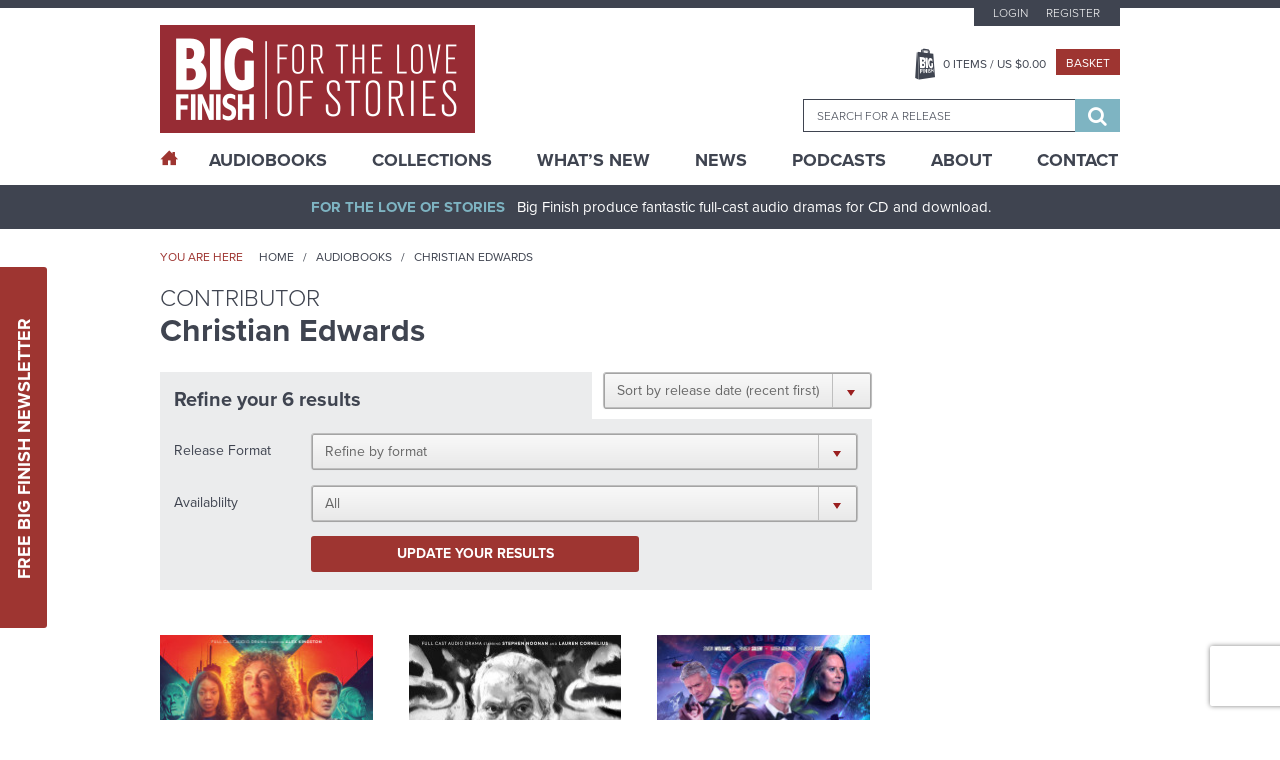

--- FILE ---
content_type: text/html; charset=UTF-8
request_url: https://www.bigfinish.com/contributors/v/Christian-Edwards-2093
body_size: 10789
content:
<!DOCTYPE html>
<html>

<head>

	<meta charset="utf-8">
	<meta name="viewport" content="width=device-width, initial-scale=1, shrink-to-fit=no">
	<meta name="format-detection" content="telephone=no">
	<meta name="facebook-domain-verification" content="mqtmatkb4cfc1ehuff1upt4k7kdo4y" />

	<title>Christian Edwards - Contributions - Big Finish</title>

	<meta name="description" content="Award-winning, full-cast original audio dramas from the worlds of Doctor Who, Torchwood, Blake's 7, Class, Dark Shadows, Avengers, Omega Factor, Star Cops, Sherlock Holmes, Dorian Gray, Pathfinder Legends, Prisoner, Adam Adamant Lives, Space 1999, Timeslip, Terrahawks, Space Precinct, Thunderbirds, Stingray, Robin Hood, Dark Season, UFO, Stargate, V UK, Time Tunnel, Sky, Zygon Century, Planet Krynoid">
	<meta name="keywords" content="Big Finish, Audio Dramas, BBC, Science Fiction, Fantasy, Doctor Who, Blake's 7, Dark Shadows, Avengers, Prisoner, Survivors, Omega Factor, Terrahawks, Luther Arkwright, Torchwood, Captain Scarlet, Class, Callan, Dorian Gray, Star Cops, Dan Dare, ATA Girl, Cicero, Jeremiah Bourne in Time, Shilling & Sixpence Investigate, Blind Terror, Big Finish Originals, Adam Adamant Lives, Space 1999, Timeslip, Space Precinct, Thunderbirds, First Action Bureau, Stingray, Five Star Five, Robin Hood, Dark Season, UFO, Stargate, Fireball XL5, V UK, Time Tunnel, Sky, Zygon Century">
	<meta name="author" content="Hughes Media Internet Limited">

	<!-- Regular links and scripts -->
	<link href="https://fonts.googleapis.com/css?family=Lato:100,100i,300,300i,400,400i,700,700i,900,900i"
		rel="stylesheet">
	<link rel="shortcut icon" href="/favicon.ico" />
	<link rel="stylesheet" href="https://use.typekit.net/mth7yed.css">
	<link href="/assets/css/frontend.min.css?v=96781fcb672396e6bf875bb3c89318a2" rel="stylesheet">
	<link href="/assets/css/slick-theme.min.css?v=8a027447d99592734da0715287305e13" rel="stylesheet">
	<link href="/assets/css/site-slick.css?v=a9bd9fd29d983772af1d0cfafb25bd7b" rel="stylesheet">

	<script src="/assets/js/frontend.min.js?v=3719e0675f81bf06009591ba43d6f889" type="3d8bc223937862078b52214b-text/javascript"></script>
	<script src='https://www.google.com/recaptcha/api.js' async defer type="3d8bc223937862078b52214b-text/javascript"></script>
	<script src="https://www.paypalobjects.com/api/checkout.js?v=2" data-version-4 type="3d8bc223937862078b52214b-text/javascript"></script>
	<script src="/assets/js/slick.min.js?v=d5a61c749e44e47159af8a6579dda121" type="3d8bc223937862078b52214b-text/javascript"></script>
	<script src="/assets/js/site-slick.js?v=e3631e3f5244a1d53c08d8589df8a0b4" type="3d8bc223937862078b52214b-text/javascript"></script>

	<script type="3d8bc223937862078b52214b-text/javascript">
		window.dataLayer = window.dataLayer || [];
		;
	</script>

	<!-- Google Tag Manager -->
	<script type="3d8bc223937862078b52214b-text/javascript">(function (w, d, s, l, i) {
			w[l] = w[l] || []; w[l].push({
				'gtm.start':
					new Date().getTime(), event: 'gtm.js'
			}); var f = d.getElementsByTagName(s)[0],
				j = d.createElement(s), dl = l != 'dataLayer' ? '&l=' + l : ''; j.async = true; j.src =
					'https://www.googletagmanager.com/gtm.js?id=' + i + dl; f.parentNode.insertBefore(j, f);
		})(window, document, 'script', 'dataLayer', 'GTM-KPM22K2');</script>
	<!-- End Google Tag Manager -->

	<!-- Google tag (gtag.js) -->
	<script async src="https://www.googletagmanager.com/gtag/js?id=G-FEXS1S6267" type="3d8bc223937862078b52214b-text/javascript"></script>
	<script type="3d8bc223937862078b52214b-text/javascript">
	  window.dataLayer = window.dataLayer || [];
	  function gtag(){dataLayer.push(arguments);}
	  gtag('js', new Date());

	  gtag('config', 'G-FEXS1S6267');
	</script>

	
	


	
	
</head>


<body class="release">

	<!-- Google Tag Manager (noscript) -->
	<noscript><iframe src="https://www.googletagmanager.com/ns.html?id=GTM-KPM22K2" height="0" width="0"
			style="display:none;visibility:hidden"></iframe></noscript>
	<!-- End Google Tag Manager (noscript) -->
	<a href="#main-content" class="sr-only">Skip to content</a>
		<div class="sticky-newsletter">
		<div class="newsletter-btn">
			<a href="javascript:void(0)">Free Big Finish Newsletter</a>
		</div>
		<div class="sticky-newsletter-cntn">
			<p>Be among the first to hear about exclusive offers, news and latest releases from Big Finish by signing up
				to our Newsletter.</p>
			<div class="newsletter-form">
				<form method="post" id="newsletter-signup-2">
					<div class="form-field">
						<input value="" type="text" name="Name" placeholder="Name">
					</div>
					<div class="form-field">
						<input value="" type="text" name="Email" placeholder="Email">
					</div>
					<input class="incident_item" type="hidden" name="Incident_Item"
						placeholder="If you are human, please leave blank">
					<input type="hidden" name="form_id" value="Newsletter_Form_2">
					<div class="form-field sbt-field">
						<script type="3d8bc223937862078b52214b-text/javascript">function onSubmitRecaptcha_8abafd48c956d8db4a582106a7a198b1() {return new Promise(function (resolve, reject) {document.getElementById("newsletter-signup-2").submit();});}</script> <input class="g-recaptcha " data-sitekey="6LfOheUUAAAAAGtNWcBqMG6UGjl89P2qv37q02Ef" data-callback="onSubmitRecaptcha_8abafd48c956d8db4a582106a7a198b1" value="Sign Up" type="submit">						<!--   						<input type="submit" value="Sign Up" />-->
					</div>
				</form>
				<span>Don’t worry, we will never pass on your details to third parties!</span>
			</div>
		</div>
	</div>

	<header class="header-container">
		

		<div class="header-top">
			<div class="wrapper">
				<button class="hamburger hamburger-menu hamburger--spin" type="button">
					<span class="hamburger-box">
						<span class="hamburger-inner"></span>
					</span>
				</button>
				<div class="logo-block">
					<a href="/"><img src="/assets/images/logo.png" alt="Big Finish Logo" /></a>
				</div>
				<div class="basket-header">
					<a class="basket-button" href="javascript:void(0)"></a>
				</div>
				<div class="header-right">
					<div class="top-block">
													<ul class="top-menu">
								<li><a
										href="/customers/login">Login</a>
								</li>
								<li><a
										href="/customers/register">Register</a>
								</li>
							</ul>
						
						<div class="middle-block">
							<ul>
								<li><a class="basket-btn" href="javascript:void(0)"><span
											class="header_basket_quantity">0</span> Items
										/ US $<span
											class="header_basket_value">0.00</span></a>
								</li>
								<li><a class="checkout-small" href="/basket/v">Basket</a></li>
							</ul>
						</div>
						<div class="basket-block">
							<div class="basket-close-icon">
								<i class="fa fa-times" aria-hidden="true"></i>
							</div>
							<div class="basket-label">
								<div class="basket-title">
									<label>Title</label>
								</div>
								<div class="basket-quantity">

								</div>
								<div class="basket-price">
									<label>Price</label>
								</div>
							</div>
							<div class="basket-item-list">
															</div>
							<div class="collapse alert alert-info refresh_for_basket_contents">
								You have additional items in your basket, <a href="/basket/v">go to basket to see
									them.</a>
							</div>
							<div class="cart-details">
								<div class="total-item">
									<label>Total items</label>
									<span class="header_basket_quantity">0</span>
								</div>
								<div class="sub-total">
									<label>TOTAL</label>
									<span>US $<span
											class="header_basket_value">0.00</span></span>
								</div>
								<p><i>Delivery costs may vary depending on location.</i></p>
							</div>
							<div class="button-block">
								<a class="checkout-large" href="/basket/v">Go to Basket</a>
								<a class="continue-btn" href="#">Continue Shopping</a>
							</div>
						</div>

						<div class="search-block-outer">
							<div class="search-block">
								<form id="search-form" method="get"
									action="/search_results">
									<input type="hidden" id="search_value_selected" name="search_value_selected"
										value="0" />
									<input id="searchbox" autocomplete="off" class="ui-autocomplete" name="search_term"
										type="search" placeholder="Search for a release" data-release-id="" />
									<div class="search-btn">
										<button type="submit">
											<span class="sr-only">Search</span>
											<i class="fa fa-search" aria-hidden="true"></i>
										</button>
									</div>
								</form>
							</div>
						</div>
					</div>
				</div>
			</div>
		</div>

		<div class="main-menu-outer">
			<div class="wrapper">
				<div class="main-menu-dummy"></div>
				<div class="main-menu">
					<ul>

						<li class="home active"><a href="/"><span class="icon-home desktop-only"></span><span class="mobile-only">Home</span></a></li>
						<li class="mega-menu "><a href="/hubs">AudioBooks</a>
							<div class="submenu-block">

				<div class="submenu-column">
									<h6 class="highlight">
							<a href="/hubs/v/doctor-who">Doctor Who - The Classic Series</a>
						</h6>
					<div>							<a href="/ranges/v/doctor-who---the-first-doctor-adventures">Doctor Who - The First Doctor Adventures</a>
						</div><div>							<a href="/ranges/v/doctor-who-the-second-doctor-adventures">Doctor Who - The Second Doctor Adventures</a>
						</div><div>							<a href="/ranges/v/doctor-who---the-third-doctor-adventures">Doctor Who - The Third Doctor Adventures</a>
						</div><div>							<a href="/ranges/v/doctor-who---fourth-doctor-adventures">Doctor Who - The Fourth Doctor Adventures</a>
						</div><div>							<a href="/ranges/v/doctor-who---the-fifth-doctor-adventures">Doctor Who - The Fifth Doctor Adventures</a>
						</div><div>							<a href="/ranges/v/doctor-who---the-sixth-doctor-adventures">Doctor Who - The Sixth Doctor Adventures</a>
						</div><div>							<a href="/ranges/v/doctor-who---the-seventh-doctor-adventures">Doctor Who - The Seventh Doctor Adventures</a>
						</div><div>							<a href="/ranges/v/eighth-doctor-adventures">Doctor Who - The Eighth Doctor Adventures</a>
						</div><div>							<a href="/ranges/v/doctor-who-the-audio-novellas">Doctor Who - The Audio Novellas </a>
						</div><div>							<a href="/ranges/v/doctor-who-the-audio-novels">Doctor Who - The Audio Novels </a>
						</div><div>							<a href="/ranges/v/doctor-who---companion-chronicles">Doctor Who - The Companion Chronicles</a>
						</div><div>							<a href="/ranges/v/doctor-who---the-early-adventures1">Doctor Who - The Early Adventures</a>
						</div><div>							<a href="/ranges/v/doctor-who---the-lost-stories">Doctor Who - The Lost Stories</a>
						</div><div>							<a href="/ranges/v/monthly-series">Doctor Who - The Monthly Adventures</a>
						</div><div>							<a href="/ranges/v/doctor-who-the-new-adventures-of-bernice-summerfield">Doctor Who - The New Adventures of Bernice Summerfield</a>
						</div><div>							<a href="/ranges/v/doctor-who---novel-adaptations">Doctor Who - The Novel Adaptations</a>
						</div><div>							<a href="/ranges/v/doctor-who-philip-hinchcliffe-presents">Doctor Who - Philip Hinchcliffe Presents</a>
						</div><div>							<a href="/ranges/v/doctor-who---short-trips">Doctor Who - Short Trips</a>
						</div><div>							<a href="/ranges/v/doctor-who---short-trips-rareties">Doctor Who - Short Trips Rarities</a>
						</div><div>							<a href="/ranges/v/doctor-who---the-stage-plays">Doctor Who - The Stageplays</a>
						</div><div>							<a href="/ranges/v/doctor-who---unbound">Doctor Who - Unbound</a>
						</div><div>							<a href="/ranges/v/doctor-who---classic-series---special-releases">Doctor Who - Classic Series - Special Releases</a>
						</div>				</div>
							<div class="submenu-column">
									<h6 class="highlight">
							<a href="/hubs/v/doctor-who---the-new-series">Doctor Who - The New Series</a>
						</h6>
					<div>							<a href="/ranges/v/doctor-who-the-ninth-doctor-adventures">Doctor Who - The Ninth Doctor Adventures</a>
						</div><div>							<a href="/ranges/v/doctor-who---the-tenth-doctor-adventures">Doctor Who - The Tenth Doctor Adventures</a>
						</div><div>							<a href="/ranges/v/doctor-who-the-eleventh-doctor-adventures">Doctor Who - The Eleventh Doctor Adventures</a>
						</div><div>							<a href="/ranges/v/doctor-who-the-twelfth-doctor-adventures">Doctor Who - The Twelfth Doctor Adventures</a>
						</div><div>							<a href="/ranges/v/range-128">Doctor Who - The Thirteenth Doctor Adventures</a>
						</div><div>							<a href="/ranges/v/doctor-who-the-fugitive-doctor">Doctor Who - The Fugitive Doctor</a>
						</div><div>							<a href="/ranges/v/doctor-who-destiny-of-the-doctors">Doctor Who - Destiny of the Doctor</a>
						</div><div>							<a href="/ranges/v/doctor-who---the-doctor-chronicles">Doctor Who - The Doctor Chronicles</a>
						</div><div>							<a href="/ranges/v/doctor-who-once-and-future">Doctor Who - Once and Future</a>
						</div><div>							<a href="/ranges/v/doctor-who---the-war-doctor">Doctor Who - The War Doctor</a>
						</div><div>							<a href="/ranges/v/doctor-who-new-series-special-releases">Doctor Who - New Series - Special Releases</a>
						</div><div>							<a href="/ranges/v/doctor-who-time-lord-victorious">Doctor Who - Time Lord Victorious</a>
						</div><div>							<a href="/ranges/v/doctor-who-auf-deutsch">Doctor Who auf Deutsch</a>
						</div>						<h6 class="highlight">
							<a href="/hubs/v/the-worlds-of-doctor-who">The Worlds of Doctor Who</a>
						</h6>
					<div>							<a href="/ranges/v/call-me-master">Call Me Master</a>
						</div><div>							<a href="/ranges/v/class">Class</a>
						</div><div>							<a href="/ranges/v/counter-measures">Counter-Measures</a>
						</div><div>							<a href="/ranges/v/cyberman">Cyberman</a>
						</div><div>							<a href="/ranges/v/dalek-empire">Dalek Empire</a>
						</div><div>							<a href="/ranges/v/doctor-who-doom-s-day">Doom's Day</a>
						</div><div>							<a href="/ranges/v/gallifrey">Gallifrey</a>
						</div><div>							<a href="/ranges/v/dark-gallifrey">Dark Gallifrey</a>
						</div><div>							<a href="/ranges/v/i-davros">I, Davros</a>
						</div><div>							<a href="/ranges/v/jago-litefoot">Jago & Litefoot</a>
						</div><div>							<a href="/ranges/v/the-lives-of-captain-jack">The Lives of Captain Jack</a>
						</div><div>							<a href="/ranges/v/missy">Missy</a>
						</div><div>							<a href="/ranges/v/the-paternoster-gang">The Paternoster Gang</a>
						</div><div>							<a href="/ranges/v/plant-krynoid">Planet Krynoid</a>
						</div><div>							<a href="/ranges/v/river-song">River Song</a>
						</div><div>							<a href="/ranges/v/the-robots">The Robots</a>
						</div><div>							<a href="/ranges/v/rose-tyler">Rose Tyler</a>
						</div><div>							<a href="/ranges/v/sarah-jane-smith">Sarah Jane Smith</a>
						</div><div>							<a href="/ranges/v/susan-s-war">Susan's War</a>
						</div><div>							<a href="/ranges/v/unit">UNIT</a>
						</div><div>							<a href="/ranges/v/unit---the-new-series">UNIT - The New Series</a>
						</div><div>							<a href="/ranges/v/the-war-master">The War Master</a>
						</div><div>							<a href="/ranges/v/zygon-century">Zygon Century</a>
						</div><div>							<a href="/ranges/v/the-worlds-of-doctor-who---special-releases">The Worlds of Doctor Who - Special Releases</a>
						</div>				</div>
							<div class="submenu-column">
									<h6 class="highlight">
							<a href="/hubs/v/torchwood">Torchwood</a>
						</h6>
					<div>							<a href="/ranges/v/torchwood">Torchwood</a>
						</div><div>							<a href="/ranges/v/torchwood-special-releases">Torchwood - Special Releases</a>
						</div><div>							<a href="/ranges/v/torchwood-the-story-continues">Torchwood - The Story Continues</a>
						</div><div>							<a href="/ranges/v/torchwood-one">Torchwood One</a>
						</div><div>							<a href="/ranges/v/torchwood-soho">Torchwood Soho</a>
						</div>						<h6 class="highlight">
							<a href="/hubs/v/blake-s-7">Blake's 7</a>
						</h6>
					<div>							<a href="/ranges/v/blake-s-7">Blake's 7 - Books & Spoken Word</a>
						</div><div>							<a href="/ranges/v/blake-s-7---the-classic-audio-adventures">Blake's 7 - The Classic Adventures</a>
						</div><div>							<a href="/ranges/v/blake-s-7---the-liberator-chronicles">Blake's 7 - The Liberator Chronicles</a>
						</div><div>							<a href="/ranges/v/the-worlds-of-blake-s-7">The Worlds of Blake's 7</a>
						</div>						<h6 class="highlight">
							<a href="/hubs/v/the-avengers">The Avengers</a>
						</h6>
											<h6 class="highlight">
							<a href="/hubs/v/bernice-summerfield">Bernice Summerfield</a>
						</h6>
											<h6 class="highlight">
							<a href="/hubs/v/dark-shadows">Dark Shadows</a>
						</h6>
											<h6 class="highlight">
							<a href="/hubs/v/big-finish-originals">Big Finish Originals</a>
						</h6>
											<h6 class="highlight">
							<a href="/hubs/v/big-finish-classics">Big Finish Classics</a>
						</h6>
											<h6 class="highlight">
							<a href="/hubs/v/big-finish-books">Big Finish Books</a>
						</h6>
											<h6 class="highlight">
							<a href="/hubs/v/penguin-random-house">Penguin Random House</a>
						</h6>
											<h6 class="highlight">
							<a href="/hubs/v/podcasts">Big Finish Podcasts</a>
						</h6>
					<div>							<a href="/ranges/v/the-big-finish-magazine">The Big Finish (Audio) Magazine</a>
						</div><div>							<a href="/ranges/v/big-finish-podcast">The Big Finish Podcast</a>
						</div><div>							<a href="/ranges/v/toby-hadoke-s-who-s-round">Toby Hadoke's Who's Round</a>
						</div>						<h6 class="highlight">
							<a href="/hubs/v/big-finish-presents">Big Finish Presents</a>
						</h6>
					<div>							<a href="/ranges/v/audiobooks">Big Finish Audiobooks</a>
						</div><div>							<a href="/ranges/v/big-finish-special-releases">Big Finish Special Releases</a>
						</div><div>							<a href="/ranges/v/big-finish-in-conversation">Big Finish In Conversation</a>
						</div><div>							<a href="/ranges/v/drama-showcase">Drama Showcase</a>
						</div>						<h6 class="highlight">
							<a href="/hubs/v/anderson-entertainment-presents">Anderson Entertainment Presents</a>
						</h6>
					<div>							<a href="/ranges/v/first-action-bureau">First Action Bureau</a>
						</div><div>							<a href="/ranges/v/five-star-five">Five Star Five</a>
						</div><div>							<a href="/ranges/v/gemini-force-one">Gemini Force One</a>
						</div><div>							<a href="/ranges/v/into-infinity">Into Infinity</a>
						</div><div>							<a href="/ranges/v/anderson-entertainment-special-releases">Anderson Entertainment Special Releases</a>
						</div>				</div>
							<div class="submenu-column">
									<h6 class="highlight">
							<a href="/hubs/v/adam-adamant-lives">Adam Adamant Lives!</a>
						</h6>
											<h6 class="highlight">
							<a href="/hubs/v/callan">Callan</a>
						</h6>
											<h6 class="highlight">
							<a href="/hubs/v/captain-scarlet-and-the-mysterons">Captain Scarlet and the Mysterons</a>
						</h6>
											<h6 class="highlight">
							<a href="/hubs/v/charlotte-pollard">Charlotte Pollard</a>
						</h6>
											<h6 class="highlight">
							<a href="/hubs/v/dan-dare">Dan Dare</a>
						</h6>
											<h6 class="highlight">
							<a href="/hubs/v/dark-season">Dark Season</a>
						</h6>
											<h6 class="highlight">
							<a href="/hubs/v/the-confessions-of-dorian-gray">The Confessions of Dorian Gray</a>
						</h6>
											<h6 class="highlight">
							<a href="/hubs/v/earthsearch">Earthsearch</a>
						</h6>
											<h6 class="highlight">
							<a href="/hubs/v/graceless">Graceless</a>
						</h6>
											<h6 class="highlight">
							<a href="/hubs/v/iris-wildthyme">Iris Wildthyme</a>
						</h6>
											<h6 class="highlight">
							<a href="/hubs/v/the-time-tunnel">Irwin Allen's The Time Tunnel</a>
						</h6>
											<h6 class="highlight">
							<a href="/hubs/v/luther-arkwright">Luther Arkwright</a>
						</h6>
											<h6 class="highlight">
							<a href="/hubs/v/mervyn-stone">The Mervyn Stone Mysteries</a>
						</h6>
											<h6 class="highlight">
							<a href="/hubs/v/the-omega-factor">The Omega Factor</a>
						</h6>
											<h6 class="highlight">
							<a href="/hubs/v/pathfinder">Pathfinder Legends</a>
						</h6>
											<h6 class="highlight">
							<a href="/hubs/v/the-prisoner">The Prisoner</a>
						</h6>
											<h6 class="highlight">
							<a href="/hubs/v/robin-hood">Robin Hood</a>
						</h6>
											<h6 class="highlight">
							<a href="/hubs/v/sapphire-steel">Sapphire & Steel</a>
						</h6>
											<h6 class="highlight">
							<a href="/hubs/v/the-scarifyers">The Scarifyers</a>
						</h6>
											<h6 class="highlight">
							<a href="/hubs/v/sherlock-holmes">Sherlock Holmes</a>
						</h6>
											<h6 class="highlight">
							<a href="/hubs/v/sky">Sky</a>
						</h6>
											<h6 class="highlight">
							<a href="/hubs/v/space-1999">Space 1999</a>
						</h6>
											<h6 class="highlight">
							<a href="/hubs/v/space-precinct">Space Precinct</a>
						</h6>
											<h6 class="highlight">
							<a href="/hubs/v/stargate">Stargate</a>
						</h6>
											<h6 class="highlight">
							<a href="/hubs/v/star-cops">Star Cops</a>
						</h6>
											<h6 class="highlight">
							<a href="/hubs/v/star-trek">Star Trek</a>
						</h6>
											<h6 class="highlight">
							<a href="/hubs/v/stingray">Stingray</a>
						</h6>
											<h6 class="highlight">
							<a href="/hubs/v/survivors">Survivors</a>
						</h6>
											<h6 class="highlight">
							<a href="/hubs/v/terrahawks">Terrahawks</a>
						</h6>
											<h6 class="highlight">
							<a href="/hubs/v/textbook-stuff">Textbook Stuff</a>
						</h6>
											<h6 class="highlight">
							<a href="/hubs/v/thunderbirds">Thunderbirds</a>
						</h6>
											<h6 class="highlight">
							<a href="/hubs/v/timeslip">Timeslip</a>
						</h6>
											<h6 class="highlight">
							<a href="/hubs/v/ufo">UFO</a>
						</h6>
											<h6 class="highlight">
							<a href="/hubs/v/v-uk">V UK</a>
						</h6>
											<h6 class="highlight">
							<a href="/hubs/v/vienna">Vienna</a>
						</h6>
									</div>
			
</div>
						</li>
						<li class="mega-menu "><a href="/collections">Collections</a>
							<div class="submenu-block">

				<div class="submenu-column">
									<h6>
							<span>
							The Doctors						</span>
						</h6>
					<div>							<a href="/collections/v/the-first-doctor-collection">The First Doctor Collection</a>
						</div><div>							<a href="/collections/v/the-second-doctor-collection">The Second Doctor Collection</a>
						</div><div>							<a href="/collections/v/the-third-doctor-collection">The Third Doctor Collection</a>
						</div><div>							<a href="/collections/v/the-fourth-doctor-collection">The Fourth Doctor Collection</a>
						</div><div>							<a href="/collections/v/the-fifth-doctor-collection">The Fifth Doctor Collection</a>
						</div><div>							<a href="/collections/v/the-sixth-doctor-collection">The Sixth Doctor Collection</a>
						</div><div>							<a href="/collections/v/the-seventh-doctor-collection">The Seventh Doctor Collection</a>
						</div><div>							<a href="/collections/v/the-eighth-doctor-collection">The Eighth Doctor Collection</a>
						</div><div>							<a href="/collections/v/the-ninth-doctor-collection">The Ninth Doctor Collection</a>
						</div><div>							<a href="/collections/v/the-tenth-doctor-collection">The Tenth Doctor Collection</a>
						</div><div>							<a href="/collections/v/the-eleventh-doctor-collection">The Eleventh Doctor Collection</a>
						</div><div>							<a href="/collections/v/the-twelfth-doctor-collection">The Twelfth Doctor Collection</a>
						</div><div>							<a href="/collections/v/the-thirteenth-doctor-collection">The Thirteenth Doctor Collection</a>
						</div><div>							<a href="/collections/v/doctor-who-on-vinyl">Doctor Who on Vinyl</a>
						</div><div>							<a href="/collections/v/the-fugitive-doctor-collection">The Fugitive Doctor Collection</a>
						</div><div>							<a href="/collections/v/the-monk">The Monk</a>
						</div><div>							<a href="/collections/v/doctor-who-the-new-series">The New Series</a>
						</div><div>							<a href="/collections/v/the-time-war">The Time War</a>
						</div><div>							<a href="/collections/v/the-war-doctor-collection">The War Doctor Collection</a>
						</div>				</div>
							<div class="submenu-column">
									<h6>
							<span>
							The Companions						</span>
						</h6>
					<div>							<a href="/collections/v/lucie-b-miller">The Lucie Miller Collection</a>
						</div><div>							<a href="/collections/v/the-seventh-doctor-and-ace-collection">The Seventh Doctor and Ace Collection</a>
						</div>						<h6>
							<span>
							The Villains						</span>
						</h6>
					<div>							<a href="/collections/v/cybermen">Cybermen</a>
						</div><div>							<a href="/collections/v/daleks">Daleks!</a>
						</div><div>							<a href="/collections/v/the-eleven">The Eleven</a>
						</div><div>							<a href="/collections/v/the-master">The Master</a>
						</div>						<h6>
							<span>
							The Worlds of Doctor Who						</span>
						</h6>
					<div>							<a href="/collections/v/the-counter-measures-case-files">Counter-Measures Case Files</a>
						</div><div>							<a href="/collections/v/gallifrey">Gallifrey</a>
						</div><div>							<a href="/collections/v/jago-litefoot-infernal-investigators">Jago & Litefoot - Infernal Investigators</a>
						</div><div>							<a href="/collections/v/leading-ladies">Leading Ladies</a>
						</div><div>							<a href="/collections/v/river-song-hello-sweetie">River Song - Hello Sweetie!</a>
						</div><div>							<a href="/collections/v/unit-the-early-years">UNIT - The Early Years</a>
						</div>				</div>
							<div class="submenu-column">
									<h6>
							<span>
							The Worlds of Big Finish						</span>
						</h6>
					<div>							<a href="/collections/v/bernice-summerfield-the-story-so-far">Bernice Summerfield - The Story So Far</a>
						</div><div>							<a href="/collections/v/the-extraordinary-adventures-of-iris-wildthyme">The Extraordinary Adventures of Iris Wildthyme</a>
						</div><div>							<a href="/collections/v/graceless-wicked-sisters">Graceless - Wicked Sisters</a>
						</div><div>							<a href="/collections/v/sherlock-holmes-untold">Sherlock Holmes Untold</a>
						</div><div>							<a href="/collections/v/vienna-salvatori-bounty-hunter">Vienna Salvatori - Bounty Hunter</a>
						</div>						<h6>
							<span>
							Explore Big Finish						</span>
						</h6>
					<div>							<a href="/collections/v/big-adventures-small-prices">Big Adventures - Small Prices</a>
						</div><div>							<a href="/collections/v/big-finish-books">Big Finish Books</a>
						</div><div>							<a href="/collections/v/big-finish-for-free">Big Finish For Free!</a>
						</div><div>							<a href="/collections/v/jumping-on-points">Jumping On Points</a>
						</div><div>							<a href="/collections/v/last-chance-on-cd">Last Chance on CD!</a>
						</div><div>							<a href="/collections/v/terry-nation-celebration">Terry Nation at Big Finish!</a>
						</div><div>							<a href="/collections/v/the-worlds-of-gerry-anderson">The Worlds of Gerry Anderson</a>
						</div>				</div>
							<div class="submenu-column">
									<h6>
							<span>
							Sales and Deals						</span>
						</h6>
					<div>							<a href="/collections/v/doctor-who-offers">McGannuary - 8th Doctor Adventures & Time War</a>
						</div><div>							<a href="/collections/v/the-big-finish-book-club">The Big Finish Book Club</a>
						</div><div>							<a href="/collections/v/dwm624-offer">DWM624 Offer</a>
						</div>				</div>
			
</div>
						</li>
						<li class=""><a href="/whats_new">What’s New</a></li>
						<li class="sub-menu "><a href="/news">News</a>
							<ul>
								<li><a href="/news">News</a></li>
								<li><a href="/vortex">Vortex</a></li>
								<li><a href="/events">Events</a></li>
							</ul>
						</li>
						<li class=""><a href="/podcasts">Podcasts</a></li>
						<li class="sub-menu "><a href="/pages/v/about-us">About</a>
							<ul>
					<li><a href="/pages/v/bf-app">Big Finish App</a></li>
							<li><a href="/pages/v/gift-cards">Big Finish Gift Cards</a></li>
							<li><a href="/pages/v/faqs">FAQ</a></li>
							<li><a href="/pages/v/limited-format-releases">Limited Format Releases</a></li>
							<li><a href="/pages/v/returns-refunds">Returns & Refunds</a></li>
							<li><a href="/pages/v/big-finish-shipping-rates">Shipping Rates</a></li>
							<li><a href="/pages/v/terms-conditions">Terms & Conditions</a></li>
			</ul>
						</li>
						<li class=""><a href="/contact">Contact</a></li>
					</ul>
				</div>
			</div>
		</div>
	</header>

	<div class="content-outer">

		<div id="sidenav-menu" class="sidenav">
			<div class="sidenav-sub-menu">
				<ul>
					<li><a href="/customers/my_account">My Account</a></li>
					<li><a href="/pages/v/big-finish-shipping-rates">Delivery Information</a></li>
					<!--<li><a href="/pages/v/support">Customer Services</a></li>-->
					<li><a href="/pages/v/newsletter-signup">Newsletter Sign Up</a></li>
				</ul>
			</div>
		</div>

		<div class="main-outer">
			<div id="main-content">
				<div class="header-bar">
					<div class="wrapper">
						<p class="text-center"><strong>For The Love Of Stories</strong>Big Finish produce fantastic
							full-cast audio dramas for CD and download.</p>
					</div>
				</div>
				<section class="content-container">
					
					<div class="block-breadcrumb-outer">
	<div class="wrapper">
		<div class="bread-crumb-left">
			<span>You are here</span>
			<ul>
				<li><a href="/">Home</a></li>
				<li><a href="/ranges">Audiobooks</a></li>

				<li>Christian Edwards</li>
			</ul>
		</div>
	</div>
</div>
<!-- block section -->
<!--inner page-->
<div class="inner-page-outer">
	<div class="wrapper">
		<div class="inner-page">
			<div class="inner-page-left">
				<div class="latest-post-box">
					<section class="page-header">
						<h3>Contributor</h3>
						<h2>Christian Edwards</h2>
					</section>
				</div>

				<div class="filter-list-outer">

					<div class="search-filter-container">
<form method="GET" id="results-filter-form" action="/contributors/v/Christian-Edwards-2093">
    <div class="selectbox-outer release-date">
        <select class="select-box rl-date-select" id="results-filter-form-sort" name="sort_ordering">
            <option value="">Sort by...</option>
            <option value="price_asc" >Sort by price (lowest first)</option>
            <option value="price_desc" >Sort by price (highest first)</option>
            <option value="date_desc" selected>Sort by release date (recent first)</option>
            <option value="date_asc" >Sort by release date (oldest first)</option>
        </select>
    </div>
<div class="filter-header filter-extra1 search-filter" id="form-ui">
	<p>
        <strong>Refine your 6 results</strong>     </p>


    <div class="filter-container">
	<div class="selectbox-outer type-select">
        <div class="label">Release Format</div>
        <div class="widget">
            <select class="select-box rl-date-select" name="search_product_type">
                <option value="">Refine by format</option>
                <option value="audiobook" >Audiobook</option><option value="book" >Book</option><option value="podcast" >Podcast</option><option value="video" >Video</option><option value="comic" >Comic</option>
            </select>
        </div>
	</div>

	
					<div class="selectbox-outer avail">
                    <div class="label">Availablilty</div>
                    <div class="widget">
                        <select class="select-box rl-avail-select" name="search_availability">
                            <option value="">Refine by availability</option>
                            <option value="all" selected>All </option>
                            <option value="out_now" >Out Now </option>
                            <option value="coming_soon" >Coming Soon </option>
                        </select>
                    </div>
				</div>
			
    <div class="selectbox-outer">
        <div class="label">&nbsp;</div>
        <div class="widget">
            <button type="submit" id="filter-rl-btn" class="common-btn">
                Update your results
            </button>
        </div>
    </div>
	
    </div>
</div>
</form>
</div>

					<div class="isotope list-area filter2">
						<ul id="container">
							<li class="item release-items" data-release data-release-id="2504">
    	<article class="grid-box ">
        		<figure>
			<div class="grid-pict">
				<a href="/releases/v/the-diary-of-river-song-series-10-two-rivers-and-a-firewall-2504">
					<img src="/image/release/2504/homethumb.jpg" alt="The Diary of River Song Series 10: Two Rivers and a Firewall" height="212" width="212"/>				</a>
			</div>
			<figcaption class="grid-content">
				<div class="name">
					<a href="/ranges/v/river-song">
						River Song					</a>
				</div>
				<h3 class="title">
					<a href="/releases/v/the-diary-of-river-song-series-10-two-rivers-and-a-firewall-2504">The Diary of River Song Series 10: Two Rivers and a Firewall</a>
				</h3>
										<p class="comma-seperate-links">
						Starring
						<a href="/contributors/v/Alex-Kingston-9668" title="Alex Kingston">
	Alex Kingston</a>
						</p>
						
<div class="product-cost">
	                <div class="product-current-price"><p>From <span>US $40.14</span></p></div>
                </div>

				<a href="/releases/v/the-diary-of-river-song-series-10-two-rivers-and-a-firewall-2504" class="common-btn more-info-button">More Info</a>
			</figcaption>
		</figure>
	</article>
</li>
<li class="item release-items" data-release data-release-id="2513">
    	<article class="grid-box ">
        		<figure>
			<div class="grid-pict">
				<a href="/releases/v/doctor-who-the-first-doctor-adventures-the-outlaws-2513">
					<img src="/image/release/2513/homethumb.jpg" alt="Doctor Who: The First Doctor Adventures: The Outlaws" height="212" width="212"/>				</a>
			</div>
			<figcaption class="grid-content">
				<div class="name">
					<a href="/ranges/v/doctor-who---the-first-doctor-adventures">
						Doctor Who - The First Doctor Adventures					</a>
				</div>
				<h3 class="title">
					<a href="/releases/v/doctor-who-the-first-doctor-adventures-the-outlaws-2513">Doctor Who: The First Doctor Adventures: The Outlaws</a>
				</h3>
										<p class="comma-seperate-links">
						Starring
						<a href="/contributors/v/Stephen-Noonan-11821" title="Stephen Noonan">
	Stephen Noonan</a>
<a href="/contributors/v/Lauren-Cornelius-11233" title="Lauren Cornelius">
	Lauren Cornelius</a>
						</p>
						
<div class="product-cost">
	                <div class="product-current-price"><p>From <span>US $26.76</span></p></div>
                </div>

				<a href="/releases/v/doctor-who-the-first-doctor-adventures-the-outlaws-2513" class="common-btn more-info-button">More Info</a>
			</figcaption>
		</figure>
	</article>
</li>
<li class="item release-items" data-release data-release-id="1387">
    	<article class="grid-box ">
        		<figure>
			<div class="grid-pict">
				<a href="/releases/v/the-new-counter-measures-series-01-1387">
					<img src="/image/release/1387/homethumb.jpg" alt="The New Counter-Measures Series 01" height="212" width="212"/>				</a>
			</div>
			<figcaption class="grid-content">
				<div class="name">
					<a href="/ranges/v/counter-measures">
						Counter-Measures					</a>
				</div>
				<h3 class="title">
					<a href="/releases/v/the-new-counter-measures-series-01-1387">The New Counter-Measures Series 01</a>
				</h3>
										<p class="comma-seperate-links">
						Starring
						<a href="/contributors/v/Pamela-Salem-1954" title="Pamela Salem">
	Pamela Salem</a>
<a href="/contributors/v/Simon-Williams-1955" title="Simon Williams">
	Simon Williams</a>
						</p>
						
<div class="product-cost">
	                <div class="product-current-price"><p>From <span>US $40.14</span></p></div>
                </div>

				<a href="/releases/v/the-new-counter-measures-series-01-1387" class="common-btn more-info-button">More Info</a>
			</figcaption>
		</figure>
	</article>
</li>
<li class="item release-items" data-release data-release-id="715">
    	<article class="grid-box ">
        		<figure>
			<div class="grid-pict">
				<a href="/releases/v/doctor-who-daleks-among-us-715">
					<img src="/image/release/715/homethumb.jpg" alt="Doctor Who: Daleks Among Us" height="212" width="212"/>				</a>
			</div>
			<figcaption class="grid-content">
				<div class="name">
					<a href="/ranges/v/monthly-series">
						Doctor Who - The Monthly Adventures					</a>
				</div>
				<h3 class="title">
					<a href="/releases/v/doctor-who-daleks-among-us-715">Doctor Who: Daleks Among Us</a>
				</h3>
										<p class="comma-seperate-links">
						Starring
						<a href="/contributors/v/Sylvester-McCoy-7110" title="Sylvester McCoy">
	Sylvester McCoy</a>
<a href="/contributors/v/Tracey-Childs-687" title="Tracey Childs">
	Tracey Childs</a>
						</p>
						
<div class="product-cost">
	                <div class="product-current-price"><p>From <span>US $10.70</span></p></div>
                </div>

				<a href="/releases/v/doctor-who-daleks-among-us-715" class="common-btn more-info-button">More Info</a>
			</figcaption>
		</figure>
	</article>
</li>
<li class="item release-items" data-release data-release-id="714">
    	<article class="grid-box ">
        		<figure>
			<div class="grid-pict">
				<a href="/releases/v/doctor-who-starlight-robbery-714">
					<img src="/image/release/714/homethumb.jpg" alt="Doctor Who: Starlight Robbery" height="212" width="212"/>				</a>
			</div>
			<figcaption class="grid-content">
				<div class="name">
					<a href="/ranges/v/monthly-series">
						Doctor Who - The Monthly Adventures					</a>
				</div>
				<h3 class="title">
					<a href="/releases/v/doctor-who-starlight-robbery-714">Doctor Who: Starlight Robbery</a>
				</h3>
										<p class="comma-seperate-links">
						Starring
						<a href="/contributors/v/Sylvester-McCoy-7110" title="Sylvester McCoy">
	Sylvester McCoy</a>
<a href="/contributors/v/Tracey-Childs-687" title="Tracey Childs">
	Tracey Childs</a>
						</p>
						
<div class="product-cost">
	                <div class="product-current-price"><p>From <span>US $10.70</span></p></div>
                </div>

				<a href="/releases/v/doctor-who-starlight-robbery-714" class="common-btn more-info-button">More Info</a>
			</figcaption>
		</figure>
	</article>
</li>
<li class="item release-items" data-release data-release-id="713">
    	<article class="grid-box ">
        		<figure>
			<div class="grid-pict">
				<a href="/releases/v/doctor-who-persuasion-713">
					<img src="/image/release/713/homethumb.jpg" alt="Doctor Who: Persuasion" height="212" width="212"/>				</a>
			</div>
			<figcaption class="grid-content">
				<div class="name">
					<a href="/ranges/v/monthly-series">
						Doctor Who - The Monthly Adventures					</a>
				</div>
				<h3 class="title">
					<a href="/releases/v/doctor-who-persuasion-713">Doctor Who: Persuasion</a>
				</h3>
										<p class="comma-seperate-links">
						Starring
						<a href="/contributors/v/Sylvester-McCoy-7110" title="Sylvester McCoy">
	Sylvester McCoy</a>
<a href="/contributors/v/Tracey-Childs-687" title="Tracey Childs">
	Tracey Childs</a>
						</p>
						
<div class="product-cost">
	                <div class="product-current-price"><p>From <span>US $10.70</span></p></div>
                </div>

				<a href="/releases/v/doctor-who-persuasion-713" class="common-btn more-info-button">More Info</a>
			</figcaption>
		</figure>
	</article>
</li>
						</ul>


						<ul id="pagination">
							<li class="next disabled">Next</li>						</ul>

						<div class="page-load-status ld-outer">
							<div class="infinite-scroll-request"><img src="/assets/images/spinner2.gif" /></div>
							<p class="infinite-scroll-last">Nothing else to load!</p>
						</div>
					</div>
				</div>
			</div>
		</div>
	</div>
</div>
<!--inner page-->

				</section>
				<footer class="footer-container">
					<div class="footer-top-container desktop-only">
						<div class="wrapper">
							<div class="newsletter-section">
								<h3>Sign up for the Big Finish Newsletter</h3>
								<p>Get exclusive offers, news and updates on the latest Big Finish releases and
									promotions by entering your email address here.</p>
								<div class="footer-form">
									<form method="post" id="newsletter-signup">
										<div class="form-field">
											<input type="hidden" id="Name" name="Name" value="" />
											<input value="" id="Email" type="text" name="Email"
												placeholder="Your Email Address">
											<script type="3d8bc223937862078b52214b-text/javascript">function onSubmitRecaptcha_bdafb5166c90cfcc3dd6aa34d038f374() {return new Promise(function (resolve, reject) {document.getElementById("newsletter-signup").submit();});}</script> <input class="g-recaptcha " data-sitekey="6LfOheUUAAAAAGtNWcBqMG6UGjl89P2qv37q02Ef" data-callback="onSubmitRecaptcha_bdafb5166c90cfcc3dd6aa34d038f374" value="Sign Up" type="submit">											<!--											<input type="submit" value="Sign Up" />-->
										</div>
										<input class="incident_item" type="hidden" name="Incident_Item"
											placeholder="If you are human, please leave blank">
										<input type="hidden" name="form_id" value="Newsletter_Form">
									</form>
								</div>
								<p>Don’t worry, we will never pass on your details to third parties!</p>
								<p><a href="/pages/v/privacy">Privacy Policy</a></p>
							</div>
							<div class="followus-section">
								<h3>Follow us…</h3>
								<p>
									Keep up to date with the latest Big Finish news and releases by following us on
									<a href="https://www.facebook.com/thebigfinish" target="_blank">Facebook</a>,
									<a href="https://twitter.com/bigfinish" target="_blank">Twitter</a>,
									<a href="https://instagram.com/bigfinishprod" target="_blank">Instagram</a>,
									<a href="https://www.youtube.com/user/bigfinishprod" target="_blank">YouTube</a> or
									<a href="https://soundcloud.com/big-finish" target="_blank">Soundcloud</a>,
									or downloading the latest
									<a href="/podcasts" target="_blank">Big Finish Podcast</a>.
								</p>
								<div class="social-icons">
									<ul>
										<li>
											<a href="https://www.facebook.com/thebigfinish" target="_blank"><i
													class="fa fa-facebook" aria-hidden="true"></i></a>
										</li>
										<li>
											<a href="https://twitter.com/bigfinish" target="_blank"><i
													class="fa fa-twitter" aria-hidden="true"></i></a>
										</li>
										<li>
											<a href="https://www.youtube.com/user/bigfinishprod" target="_blank"><i
													class="fa fa-youtube-play" aria-hidden="true"></i></a>
										</li>
										<li>
											<a href="https://soundcloud.com/big-finish" target="_blank"><i
													class="fa fa-soundcloud" aria-hidden="true"></i></a>
										</li>
										<li>
											<a href="https://instagram.com/bigfinishprod" target="_blank"><i
													class="fa fa-instagram" aria-hidden="true"></i></a>
										</li>
									</ul>
								</div>
							</div>
						</div>
					</div>
					<div class="footer-middle-container">
						<div class="footer-news-outer desktop-only">
							<div class="wrapper">
								<div class="footer-news">
									<h3><a href="/news"
											class="">Big Finish News</a></h3>
									<a href="/news"
										class="home-news see-all pull-right">See all Big Finish news</a>
									<ul>
										<li>
	<article>
		<div class="blog-figure">

			<a href="/news/v/norton-folgate-returns" title="Norton Folgate returns!">
				<img src="/image/news/5488/footer.jpg" alt="Norton Folgate returns!" title="Norton Folgate returns!"/>			</a>
		</div>
		<div class="blog-desc">
			<h3><a href="/news/v/norton-folgate-returns" title="Norton Folgate returns!">Norton Folgate returns!</a></h3>
			<p>
			Samuel Barnett stars in Torchwood: Everyone's Dead on Floor 3, a full-cast audio adventure, released today from Big Finish Productions. 			</p>
			<i>27 January 2026</i>
		</div>
	</article>
</li>
<li>
	<article>
		<div class="blog-figure">

			<a href="/news/v/looking-back-at-the-eighth-doctor-s-audio-debut" title="Looking back at the Eighth Doctor’s audio debut">
				<img src="/image/news/5485/footer.jpg" alt="Looking back at the Eighth Doctor’s audio debut" title="Looking back at the Eighth Doctor’s audio debut"/>			</a>
		</div>
		<div class="blog-desc">
			<h3><a href="/news/v/looking-back-at-the-eighth-doctor-s-audio-debut" title="Looking back at the Eighth Doctor’s audio debut">Looking back at the Eighth Doctor’s audio debut</a></h3>
			<p>
			There’s a brand-new two-hour documentary included in The Eighth Doctor and Charlotte Pollard: Series One, a new collected edition of acclaimed audio adventures released today. 
			</p>
			<i>22 January 2026</i>
		</div>
	</article>
</li>
<li>
	<article>
		<div class="blog-figure">

			<a href="/news/v/an-audio-opportunity-for-bristol-acting-students" title="An audio opportunity for Bristol acting students ">
				<img src="/image/news/5484/footer.jpg" alt="An audio opportunity for Bristol acting students " title="An audio opportunity for Bristol acting students "/>			</a>
		</div>
		<div class="blog-desc">
			<h3><a href="/news/v/an-audio-opportunity-for-bristol-acting-students" title="An audio opportunity for Bristol acting students ">An audio opportunity for Bristol acting students </a></h3>
			<p>
			Big Finish Productions has worked with Bristol Old Vic Theatre School to give students a masterclass and an opportunity to star in a Doctor Who audio adventure. 			</p>
			<i>22 January 2026</i>
		</div>
	</article>
</li>
<li>
	<article>
		<div class="blog-figure">

			<a href="/news/v/a-brief-history-of-the-eighth-doctor" title="A Brief History of the Eighth Doctor ">
				<img src="/image/news/5480/footer.jpg" alt="A Brief History of the Eighth Doctor " title="A Brief History of the Eighth Doctor "/>			</a>
		</div>
		<div class="blog-desc">
			<h3><a href="/news/v/a-brief-history-of-the-eighth-doctor" title="A Brief History of the Eighth Doctor ">A Brief History of the Eighth Doctor </a></h3>
			<p>
			It’s McGannuary, the ideal time to dive into the Eighth Doctor’s audio adventures! If you’re confused by his convoluted life, here’s all you need to know... 			</p>
			<i>21 January 2026</i>
		</div>
	</article>
</li>
									</ul>
								</div>
							</div>
						</div>
						<div class="footer-links-outer">
							<div class="wrapper">
								<div class="footer-links">
									<div class="footer-logo">
										<a class="desktop-only" href="#"><img src="/assets/images/footer-logo.png"
												width="85" height="90" alt="Big Finish logo" /></a>
										<a class="mobile-only" href="#"><img src="/assets/images/footer-logo-mobile.png"
												alt="Big Finish logo" /></a> 
									</div>
									<div class="footer-div">
										<h6>Contact Us</h6>
										<p>PO Box 8278 <br />Reading <br />Berkshire <br />RG6 9UL</p>
									</div>
									<div class="footer-div small-head">
										<h6>Sales/Mail Order</h6>
										<p>Telephone <a href="tel:441628824102">+44 1628 824102</a></p>
										<p>Email <a href="/cdn-cgi/l/email-protection#97e4f6fbf2e4d7f5fef0f1fef9fee4ffb9f4f8fa"><span class="__cf_email__" data-cfemail="f685979a9385b6949f91909f989f859ed895999b">[email&#160;protected]</span></a></p>
									</div>
									<div class="footer-div small-head">
										<h6>Other enquiries</h6>
										<p>Email <a href="/cdn-cgi/l/email-protection#cfaaa1bebaa6bda6aabc8fada6a8a9a6a1a6bca7e1aca0a2"><span class="__cf_email__" data-cfemail="33565d42465a415a564073515a54555a5d5a405b1d505c5e">[email&#160;protected]</span></a>
										</p>
									</div>
									<div class="footer-div info desktop-only">
										<h6>Helpful Information</h6>
										<ul>
											<li><a href="/pages/v/about-us">Our Story</a></li>
											<!--				        					<li><a href="/pages/v/new-page">Meet the Team</a></li>-->
											<li><a href="/pages/v/faqs">FAQ</a></li>
											<li><a href="/pages/v/download-issues---some-suggestions">Download
													Issues</a></li>
										</ul>
									</div>
									<div class="footer-div small-head follow mobile-only">
										<h6>Follow Us</h6>
										<ul>
											<li><a href="https://www.facebook.com/thebigfinish"><i
														class="fa fa-facebook" aria-hidden="true"></i></a></li>
											<li><a href="https://twitter.com/bigfinish"><i class="fa fa-twitter"
														aria-hidden="true"></i></a></li>
											<li><a href="https://www.youtube.com/user/bigfinishprod" target="_blank"><i
														class="fa fa-youtube-play" aria-hidden="true"></i></a></li>
											<li><a href="https://soundcloud.com/big-finish" target="_blank"><i
														class="fa fa-soundcloud" aria-hidden="true"></i></a></li>
											<li><a href="https://instagram.com/bigfinishprod" target="_blank"><i
														class="fa fa-instagram" aria-hidden="true"></i></a></li>
										</ul>
									</div>
									<div class="secure-area-outer">
										<div class="secure-area">
											<div class="safe-cards">
												<ul>
													<li><img src="/assets/images/card1.png" alt="Visa" /></li>
													<li><img src="/assets/images/card2.png" alt="Visa Debit" /></li>
													<li><img src="/assets/images/card3.png" alt="Visa Electron" /></li>
													<li><img src="/assets/images/card4.png" alt="Mastercard" /></li>
													<li><img src="/assets/images/card5.png" alt="Maestro" /></li>
													<li><img src="/assets/images/card6.png" alt="Paypal" /></li>
												</ul>
											</div>
											<div class="safe-secure">
												<img src="/assets/images/safe-secure.png" alt="Safe & Secure" />
											</div>
										</div>
									</div>
								</div>
							</div>
						</div>
					</div>
					<div class="footer-bottom-container">
						<div class="wrapper">
							<div class="footer-bottom">
								<div class="copyright">
									<p>Copyright &copy; 2026 Big Finish Productions </p>
								</div>
								<div class="privacy-terms">
									<ul>
										<li><a href="/pages/v/privacy">Privacy Policy</a></li>
										<li><a href="/pages/v/cookies">Cookies</a></li>
										<li><a href="/pages/v/terms-conditions">Terms &amp; Conditions</a></li>
									</ul>
								</div>
								<div class="website">
									<p>Website by <a href="http://www.hughesmedia.co.uk/" target="_blank">Hughes
											Media</a></p>
								</div>
							</div>
						</div>
					</div>
				</footer>
				<div class="mobile-display"></div>
			</div>
			<a href="javascript:void(0)" class="exit"></a>
		</div>
		<div id="sidenav-basket" class="sidenav">
			<div class="basket-header-top">
				<div class="basket-top-left">
					<h6>Your Basket</h6>
					<span><span class="header_basket_quantity">0</span> Items /
						<span>US $<span
								class="header_basket_value">0.00</span></span></span>
				</div>
				<div class="basket-top-icon">
					<span class="icon-bag"></span>
				</div>
			</div>
			<div class="secure-block">
				<img src="/assets/images/cards.png" alt="Accepted card payment providers" />
			</div>
		</div>
	</div>
<script data-cfasync="false" src="/cdn-cgi/scripts/5c5dd728/cloudflare-static/email-decode.min.js"></script><script src="/cdn-cgi/scripts/7d0fa10a/cloudflare-static/rocket-loader.min.js" data-cf-settings="3d8bc223937862078b52214b-|49" defer></script></body>

</html>

--- FILE ---
content_type: text/html; charset=utf-8
request_url: https://www.google.com/recaptcha/api2/anchor?ar=1&k=6LfOheUUAAAAAGtNWcBqMG6UGjl89P2qv37q02Ef&co=aHR0cHM6Ly93d3cuYmlnZmluaXNoLmNvbTo0NDM.&hl=en&v=N67nZn4AqZkNcbeMu4prBgzg&size=invisible&anchor-ms=20000&execute-ms=30000&cb=79mco3gvnvjm
body_size: 49573
content:
<!DOCTYPE HTML><html dir="ltr" lang="en"><head><meta http-equiv="Content-Type" content="text/html; charset=UTF-8">
<meta http-equiv="X-UA-Compatible" content="IE=edge">
<title>reCAPTCHA</title>
<style type="text/css">
/* cyrillic-ext */
@font-face {
  font-family: 'Roboto';
  font-style: normal;
  font-weight: 400;
  font-stretch: 100%;
  src: url(//fonts.gstatic.com/s/roboto/v48/KFO7CnqEu92Fr1ME7kSn66aGLdTylUAMa3GUBHMdazTgWw.woff2) format('woff2');
  unicode-range: U+0460-052F, U+1C80-1C8A, U+20B4, U+2DE0-2DFF, U+A640-A69F, U+FE2E-FE2F;
}
/* cyrillic */
@font-face {
  font-family: 'Roboto';
  font-style: normal;
  font-weight: 400;
  font-stretch: 100%;
  src: url(//fonts.gstatic.com/s/roboto/v48/KFO7CnqEu92Fr1ME7kSn66aGLdTylUAMa3iUBHMdazTgWw.woff2) format('woff2');
  unicode-range: U+0301, U+0400-045F, U+0490-0491, U+04B0-04B1, U+2116;
}
/* greek-ext */
@font-face {
  font-family: 'Roboto';
  font-style: normal;
  font-weight: 400;
  font-stretch: 100%;
  src: url(//fonts.gstatic.com/s/roboto/v48/KFO7CnqEu92Fr1ME7kSn66aGLdTylUAMa3CUBHMdazTgWw.woff2) format('woff2');
  unicode-range: U+1F00-1FFF;
}
/* greek */
@font-face {
  font-family: 'Roboto';
  font-style: normal;
  font-weight: 400;
  font-stretch: 100%;
  src: url(//fonts.gstatic.com/s/roboto/v48/KFO7CnqEu92Fr1ME7kSn66aGLdTylUAMa3-UBHMdazTgWw.woff2) format('woff2');
  unicode-range: U+0370-0377, U+037A-037F, U+0384-038A, U+038C, U+038E-03A1, U+03A3-03FF;
}
/* math */
@font-face {
  font-family: 'Roboto';
  font-style: normal;
  font-weight: 400;
  font-stretch: 100%;
  src: url(//fonts.gstatic.com/s/roboto/v48/KFO7CnqEu92Fr1ME7kSn66aGLdTylUAMawCUBHMdazTgWw.woff2) format('woff2');
  unicode-range: U+0302-0303, U+0305, U+0307-0308, U+0310, U+0312, U+0315, U+031A, U+0326-0327, U+032C, U+032F-0330, U+0332-0333, U+0338, U+033A, U+0346, U+034D, U+0391-03A1, U+03A3-03A9, U+03B1-03C9, U+03D1, U+03D5-03D6, U+03F0-03F1, U+03F4-03F5, U+2016-2017, U+2034-2038, U+203C, U+2040, U+2043, U+2047, U+2050, U+2057, U+205F, U+2070-2071, U+2074-208E, U+2090-209C, U+20D0-20DC, U+20E1, U+20E5-20EF, U+2100-2112, U+2114-2115, U+2117-2121, U+2123-214F, U+2190, U+2192, U+2194-21AE, U+21B0-21E5, U+21F1-21F2, U+21F4-2211, U+2213-2214, U+2216-22FF, U+2308-230B, U+2310, U+2319, U+231C-2321, U+2336-237A, U+237C, U+2395, U+239B-23B7, U+23D0, U+23DC-23E1, U+2474-2475, U+25AF, U+25B3, U+25B7, U+25BD, U+25C1, U+25CA, U+25CC, U+25FB, U+266D-266F, U+27C0-27FF, U+2900-2AFF, U+2B0E-2B11, U+2B30-2B4C, U+2BFE, U+3030, U+FF5B, U+FF5D, U+1D400-1D7FF, U+1EE00-1EEFF;
}
/* symbols */
@font-face {
  font-family: 'Roboto';
  font-style: normal;
  font-weight: 400;
  font-stretch: 100%;
  src: url(//fonts.gstatic.com/s/roboto/v48/KFO7CnqEu92Fr1ME7kSn66aGLdTylUAMaxKUBHMdazTgWw.woff2) format('woff2');
  unicode-range: U+0001-000C, U+000E-001F, U+007F-009F, U+20DD-20E0, U+20E2-20E4, U+2150-218F, U+2190, U+2192, U+2194-2199, U+21AF, U+21E6-21F0, U+21F3, U+2218-2219, U+2299, U+22C4-22C6, U+2300-243F, U+2440-244A, U+2460-24FF, U+25A0-27BF, U+2800-28FF, U+2921-2922, U+2981, U+29BF, U+29EB, U+2B00-2BFF, U+4DC0-4DFF, U+FFF9-FFFB, U+10140-1018E, U+10190-1019C, U+101A0, U+101D0-101FD, U+102E0-102FB, U+10E60-10E7E, U+1D2C0-1D2D3, U+1D2E0-1D37F, U+1F000-1F0FF, U+1F100-1F1AD, U+1F1E6-1F1FF, U+1F30D-1F30F, U+1F315, U+1F31C, U+1F31E, U+1F320-1F32C, U+1F336, U+1F378, U+1F37D, U+1F382, U+1F393-1F39F, U+1F3A7-1F3A8, U+1F3AC-1F3AF, U+1F3C2, U+1F3C4-1F3C6, U+1F3CA-1F3CE, U+1F3D4-1F3E0, U+1F3ED, U+1F3F1-1F3F3, U+1F3F5-1F3F7, U+1F408, U+1F415, U+1F41F, U+1F426, U+1F43F, U+1F441-1F442, U+1F444, U+1F446-1F449, U+1F44C-1F44E, U+1F453, U+1F46A, U+1F47D, U+1F4A3, U+1F4B0, U+1F4B3, U+1F4B9, U+1F4BB, U+1F4BF, U+1F4C8-1F4CB, U+1F4D6, U+1F4DA, U+1F4DF, U+1F4E3-1F4E6, U+1F4EA-1F4ED, U+1F4F7, U+1F4F9-1F4FB, U+1F4FD-1F4FE, U+1F503, U+1F507-1F50B, U+1F50D, U+1F512-1F513, U+1F53E-1F54A, U+1F54F-1F5FA, U+1F610, U+1F650-1F67F, U+1F687, U+1F68D, U+1F691, U+1F694, U+1F698, U+1F6AD, U+1F6B2, U+1F6B9-1F6BA, U+1F6BC, U+1F6C6-1F6CF, U+1F6D3-1F6D7, U+1F6E0-1F6EA, U+1F6F0-1F6F3, U+1F6F7-1F6FC, U+1F700-1F7FF, U+1F800-1F80B, U+1F810-1F847, U+1F850-1F859, U+1F860-1F887, U+1F890-1F8AD, U+1F8B0-1F8BB, U+1F8C0-1F8C1, U+1F900-1F90B, U+1F93B, U+1F946, U+1F984, U+1F996, U+1F9E9, U+1FA00-1FA6F, U+1FA70-1FA7C, U+1FA80-1FA89, U+1FA8F-1FAC6, U+1FACE-1FADC, U+1FADF-1FAE9, U+1FAF0-1FAF8, U+1FB00-1FBFF;
}
/* vietnamese */
@font-face {
  font-family: 'Roboto';
  font-style: normal;
  font-weight: 400;
  font-stretch: 100%;
  src: url(//fonts.gstatic.com/s/roboto/v48/KFO7CnqEu92Fr1ME7kSn66aGLdTylUAMa3OUBHMdazTgWw.woff2) format('woff2');
  unicode-range: U+0102-0103, U+0110-0111, U+0128-0129, U+0168-0169, U+01A0-01A1, U+01AF-01B0, U+0300-0301, U+0303-0304, U+0308-0309, U+0323, U+0329, U+1EA0-1EF9, U+20AB;
}
/* latin-ext */
@font-face {
  font-family: 'Roboto';
  font-style: normal;
  font-weight: 400;
  font-stretch: 100%;
  src: url(//fonts.gstatic.com/s/roboto/v48/KFO7CnqEu92Fr1ME7kSn66aGLdTylUAMa3KUBHMdazTgWw.woff2) format('woff2');
  unicode-range: U+0100-02BA, U+02BD-02C5, U+02C7-02CC, U+02CE-02D7, U+02DD-02FF, U+0304, U+0308, U+0329, U+1D00-1DBF, U+1E00-1E9F, U+1EF2-1EFF, U+2020, U+20A0-20AB, U+20AD-20C0, U+2113, U+2C60-2C7F, U+A720-A7FF;
}
/* latin */
@font-face {
  font-family: 'Roboto';
  font-style: normal;
  font-weight: 400;
  font-stretch: 100%;
  src: url(//fonts.gstatic.com/s/roboto/v48/KFO7CnqEu92Fr1ME7kSn66aGLdTylUAMa3yUBHMdazQ.woff2) format('woff2');
  unicode-range: U+0000-00FF, U+0131, U+0152-0153, U+02BB-02BC, U+02C6, U+02DA, U+02DC, U+0304, U+0308, U+0329, U+2000-206F, U+20AC, U+2122, U+2191, U+2193, U+2212, U+2215, U+FEFF, U+FFFD;
}
/* cyrillic-ext */
@font-face {
  font-family: 'Roboto';
  font-style: normal;
  font-weight: 500;
  font-stretch: 100%;
  src: url(//fonts.gstatic.com/s/roboto/v48/KFO7CnqEu92Fr1ME7kSn66aGLdTylUAMa3GUBHMdazTgWw.woff2) format('woff2');
  unicode-range: U+0460-052F, U+1C80-1C8A, U+20B4, U+2DE0-2DFF, U+A640-A69F, U+FE2E-FE2F;
}
/* cyrillic */
@font-face {
  font-family: 'Roboto';
  font-style: normal;
  font-weight: 500;
  font-stretch: 100%;
  src: url(//fonts.gstatic.com/s/roboto/v48/KFO7CnqEu92Fr1ME7kSn66aGLdTylUAMa3iUBHMdazTgWw.woff2) format('woff2');
  unicode-range: U+0301, U+0400-045F, U+0490-0491, U+04B0-04B1, U+2116;
}
/* greek-ext */
@font-face {
  font-family: 'Roboto';
  font-style: normal;
  font-weight: 500;
  font-stretch: 100%;
  src: url(//fonts.gstatic.com/s/roboto/v48/KFO7CnqEu92Fr1ME7kSn66aGLdTylUAMa3CUBHMdazTgWw.woff2) format('woff2');
  unicode-range: U+1F00-1FFF;
}
/* greek */
@font-face {
  font-family: 'Roboto';
  font-style: normal;
  font-weight: 500;
  font-stretch: 100%;
  src: url(//fonts.gstatic.com/s/roboto/v48/KFO7CnqEu92Fr1ME7kSn66aGLdTylUAMa3-UBHMdazTgWw.woff2) format('woff2');
  unicode-range: U+0370-0377, U+037A-037F, U+0384-038A, U+038C, U+038E-03A1, U+03A3-03FF;
}
/* math */
@font-face {
  font-family: 'Roboto';
  font-style: normal;
  font-weight: 500;
  font-stretch: 100%;
  src: url(//fonts.gstatic.com/s/roboto/v48/KFO7CnqEu92Fr1ME7kSn66aGLdTylUAMawCUBHMdazTgWw.woff2) format('woff2');
  unicode-range: U+0302-0303, U+0305, U+0307-0308, U+0310, U+0312, U+0315, U+031A, U+0326-0327, U+032C, U+032F-0330, U+0332-0333, U+0338, U+033A, U+0346, U+034D, U+0391-03A1, U+03A3-03A9, U+03B1-03C9, U+03D1, U+03D5-03D6, U+03F0-03F1, U+03F4-03F5, U+2016-2017, U+2034-2038, U+203C, U+2040, U+2043, U+2047, U+2050, U+2057, U+205F, U+2070-2071, U+2074-208E, U+2090-209C, U+20D0-20DC, U+20E1, U+20E5-20EF, U+2100-2112, U+2114-2115, U+2117-2121, U+2123-214F, U+2190, U+2192, U+2194-21AE, U+21B0-21E5, U+21F1-21F2, U+21F4-2211, U+2213-2214, U+2216-22FF, U+2308-230B, U+2310, U+2319, U+231C-2321, U+2336-237A, U+237C, U+2395, U+239B-23B7, U+23D0, U+23DC-23E1, U+2474-2475, U+25AF, U+25B3, U+25B7, U+25BD, U+25C1, U+25CA, U+25CC, U+25FB, U+266D-266F, U+27C0-27FF, U+2900-2AFF, U+2B0E-2B11, U+2B30-2B4C, U+2BFE, U+3030, U+FF5B, U+FF5D, U+1D400-1D7FF, U+1EE00-1EEFF;
}
/* symbols */
@font-face {
  font-family: 'Roboto';
  font-style: normal;
  font-weight: 500;
  font-stretch: 100%;
  src: url(//fonts.gstatic.com/s/roboto/v48/KFO7CnqEu92Fr1ME7kSn66aGLdTylUAMaxKUBHMdazTgWw.woff2) format('woff2');
  unicode-range: U+0001-000C, U+000E-001F, U+007F-009F, U+20DD-20E0, U+20E2-20E4, U+2150-218F, U+2190, U+2192, U+2194-2199, U+21AF, U+21E6-21F0, U+21F3, U+2218-2219, U+2299, U+22C4-22C6, U+2300-243F, U+2440-244A, U+2460-24FF, U+25A0-27BF, U+2800-28FF, U+2921-2922, U+2981, U+29BF, U+29EB, U+2B00-2BFF, U+4DC0-4DFF, U+FFF9-FFFB, U+10140-1018E, U+10190-1019C, U+101A0, U+101D0-101FD, U+102E0-102FB, U+10E60-10E7E, U+1D2C0-1D2D3, U+1D2E0-1D37F, U+1F000-1F0FF, U+1F100-1F1AD, U+1F1E6-1F1FF, U+1F30D-1F30F, U+1F315, U+1F31C, U+1F31E, U+1F320-1F32C, U+1F336, U+1F378, U+1F37D, U+1F382, U+1F393-1F39F, U+1F3A7-1F3A8, U+1F3AC-1F3AF, U+1F3C2, U+1F3C4-1F3C6, U+1F3CA-1F3CE, U+1F3D4-1F3E0, U+1F3ED, U+1F3F1-1F3F3, U+1F3F5-1F3F7, U+1F408, U+1F415, U+1F41F, U+1F426, U+1F43F, U+1F441-1F442, U+1F444, U+1F446-1F449, U+1F44C-1F44E, U+1F453, U+1F46A, U+1F47D, U+1F4A3, U+1F4B0, U+1F4B3, U+1F4B9, U+1F4BB, U+1F4BF, U+1F4C8-1F4CB, U+1F4D6, U+1F4DA, U+1F4DF, U+1F4E3-1F4E6, U+1F4EA-1F4ED, U+1F4F7, U+1F4F9-1F4FB, U+1F4FD-1F4FE, U+1F503, U+1F507-1F50B, U+1F50D, U+1F512-1F513, U+1F53E-1F54A, U+1F54F-1F5FA, U+1F610, U+1F650-1F67F, U+1F687, U+1F68D, U+1F691, U+1F694, U+1F698, U+1F6AD, U+1F6B2, U+1F6B9-1F6BA, U+1F6BC, U+1F6C6-1F6CF, U+1F6D3-1F6D7, U+1F6E0-1F6EA, U+1F6F0-1F6F3, U+1F6F7-1F6FC, U+1F700-1F7FF, U+1F800-1F80B, U+1F810-1F847, U+1F850-1F859, U+1F860-1F887, U+1F890-1F8AD, U+1F8B0-1F8BB, U+1F8C0-1F8C1, U+1F900-1F90B, U+1F93B, U+1F946, U+1F984, U+1F996, U+1F9E9, U+1FA00-1FA6F, U+1FA70-1FA7C, U+1FA80-1FA89, U+1FA8F-1FAC6, U+1FACE-1FADC, U+1FADF-1FAE9, U+1FAF0-1FAF8, U+1FB00-1FBFF;
}
/* vietnamese */
@font-face {
  font-family: 'Roboto';
  font-style: normal;
  font-weight: 500;
  font-stretch: 100%;
  src: url(//fonts.gstatic.com/s/roboto/v48/KFO7CnqEu92Fr1ME7kSn66aGLdTylUAMa3OUBHMdazTgWw.woff2) format('woff2');
  unicode-range: U+0102-0103, U+0110-0111, U+0128-0129, U+0168-0169, U+01A0-01A1, U+01AF-01B0, U+0300-0301, U+0303-0304, U+0308-0309, U+0323, U+0329, U+1EA0-1EF9, U+20AB;
}
/* latin-ext */
@font-face {
  font-family: 'Roboto';
  font-style: normal;
  font-weight: 500;
  font-stretch: 100%;
  src: url(//fonts.gstatic.com/s/roboto/v48/KFO7CnqEu92Fr1ME7kSn66aGLdTylUAMa3KUBHMdazTgWw.woff2) format('woff2');
  unicode-range: U+0100-02BA, U+02BD-02C5, U+02C7-02CC, U+02CE-02D7, U+02DD-02FF, U+0304, U+0308, U+0329, U+1D00-1DBF, U+1E00-1E9F, U+1EF2-1EFF, U+2020, U+20A0-20AB, U+20AD-20C0, U+2113, U+2C60-2C7F, U+A720-A7FF;
}
/* latin */
@font-face {
  font-family: 'Roboto';
  font-style: normal;
  font-weight: 500;
  font-stretch: 100%;
  src: url(//fonts.gstatic.com/s/roboto/v48/KFO7CnqEu92Fr1ME7kSn66aGLdTylUAMa3yUBHMdazQ.woff2) format('woff2');
  unicode-range: U+0000-00FF, U+0131, U+0152-0153, U+02BB-02BC, U+02C6, U+02DA, U+02DC, U+0304, U+0308, U+0329, U+2000-206F, U+20AC, U+2122, U+2191, U+2193, U+2212, U+2215, U+FEFF, U+FFFD;
}
/* cyrillic-ext */
@font-face {
  font-family: 'Roboto';
  font-style: normal;
  font-weight: 900;
  font-stretch: 100%;
  src: url(//fonts.gstatic.com/s/roboto/v48/KFO7CnqEu92Fr1ME7kSn66aGLdTylUAMa3GUBHMdazTgWw.woff2) format('woff2');
  unicode-range: U+0460-052F, U+1C80-1C8A, U+20B4, U+2DE0-2DFF, U+A640-A69F, U+FE2E-FE2F;
}
/* cyrillic */
@font-face {
  font-family: 'Roboto';
  font-style: normal;
  font-weight: 900;
  font-stretch: 100%;
  src: url(//fonts.gstatic.com/s/roboto/v48/KFO7CnqEu92Fr1ME7kSn66aGLdTylUAMa3iUBHMdazTgWw.woff2) format('woff2');
  unicode-range: U+0301, U+0400-045F, U+0490-0491, U+04B0-04B1, U+2116;
}
/* greek-ext */
@font-face {
  font-family: 'Roboto';
  font-style: normal;
  font-weight: 900;
  font-stretch: 100%;
  src: url(//fonts.gstatic.com/s/roboto/v48/KFO7CnqEu92Fr1ME7kSn66aGLdTylUAMa3CUBHMdazTgWw.woff2) format('woff2');
  unicode-range: U+1F00-1FFF;
}
/* greek */
@font-face {
  font-family: 'Roboto';
  font-style: normal;
  font-weight: 900;
  font-stretch: 100%;
  src: url(//fonts.gstatic.com/s/roboto/v48/KFO7CnqEu92Fr1ME7kSn66aGLdTylUAMa3-UBHMdazTgWw.woff2) format('woff2');
  unicode-range: U+0370-0377, U+037A-037F, U+0384-038A, U+038C, U+038E-03A1, U+03A3-03FF;
}
/* math */
@font-face {
  font-family: 'Roboto';
  font-style: normal;
  font-weight: 900;
  font-stretch: 100%;
  src: url(//fonts.gstatic.com/s/roboto/v48/KFO7CnqEu92Fr1ME7kSn66aGLdTylUAMawCUBHMdazTgWw.woff2) format('woff2');
  unicode-range: U+0302-0303, U+0305, U+0307-0308, U+0310, U+0312, U+0315, U+031A, U+0326-0327, U+032C, U+032F-0330, U+0332-0333, U+0338, U+033A, U+0346, U+034D, U+0391-03A1, U+03A3-03A9, U+03B1-03C9, U+03D1, U+03D5-03D6, U+03F0-03F1, U+03F4-03F5, U+2016-2017, U+2034-2038, U+203C, U+2040, U+2043, U+2047, U+2050, U+2057, U+205F, U+2070-2071, U+2074-208E, U+2090-209C, U+20D0-20DC, U+20E1, U+20E5-20EF, U+2100-2112, U+2114-2115, U+2117-2121, U+2123-214F, U+2190, U+2192, U+2194-21AE, U+21B0-21E5, U+21F1-21F2, U+21F4-2211, U+2213-2214, U+2216-22FF, U+2308-230B, U+2310, U+2319, U+231C-2321, U+2336-237A, U+237C, U+2395, U+239B-23B7, U+23D0, U+23DC-23E1, U+2474-2475, U+25AF, U+25B3, U+25B7, U+25BD, U+25C1, U+25CA, U+25CC, U+25FB, U+266D-266F, U+27C0-27FF, U+2900-2AFF, U+2B0E-2B11, U+2B30-2B4C, U+2BFE, U+3030, U+FF5B, U+FF5D, U+1D400-1D7FF, U+1EE00-1EEFF;
}
/* symbols */
@font-face {
  font-family: 'Roboto';
  font-style: normal;
  font-weight: 900;
  font-stretch: 100%;
  src: url(//fonts.gstatic.com/s/roboto/v48/KFO7CnqEu92Fr1ME7kSn66aGLdTylUAMaxKUBHMdazTgWw.woff2) format('woff2');
  unicode-range: U+0001-000C, U+000E-001F, U+007F-009F, U+20DD-20E0, U+20E2-20E4, U+2150-218F, U+2190, U+2192, U+2194-2199, U+21AF, U+21E6-21F0, U+21F3, U+2218-2219, U+2299, U+22C4-22C6, U+2300-243F, U+2440-244A, U+2460-24FF, U+25A0-27BF, U+2800-28FF, U+2921-2922, U+2981, U+29BF, U+29EB, U+2B00-2BFF, U+4DC0-4DFF, U+FFF9-FFFB, U+10140-1018E, U+10190-1019C, U+101A0, U+101D0-101FD, U+102E0-102FB, U+10E60-10E7E, U+1D2C0-1D2D3, U+1D2E0-1D37F, U+1F000-1F0FF, U+1F100-1F1AD, U+1F1E6-1F1FF, U+1F30D-1F30F, U+1F315, U+1F31C, U+1F31E, U+1F320-1F32C, U+1F336, U+1F378, U+1F37D, U+1F382, U+1F393-1F39F, U+1F3A7-1F3A8, U+1F3AC-1F3AF, U+1F3C2, U+1F3C4-1F3C6, U+1F3CA-1F3CE, U+1F3D4-1F3E0, U+1F3ED, U+1F3F1-1F3F3, U+1F3F5-1F3F7, U+1F408, U+1F415, U+1F41F, U+1F426, U+1F43F, U+1F441-1F442, U+1F444, U+1F446-1F449, U+1F44C-1F44E, U+1F453, U+1F46A, U+1F47D, U+1F4A3, U+1F4B0, U+1F4B3, U+1F4B9, U+1F4BB, U+1F4BF, U+1F4C8-1F4CB, U+1F4D6, U+1F4DA, U+1F4DF, U+1F4E3-1F4E6, U+1F4EA-1F4ED, U+1F4F7, U+1F4F9-1F4FB, U+1F4FD-1F4FE, U+1F503, U+1F507-1F50B, U+1F50D, U+1F512-1F513, U+1F53E-1F54A, U+1F54F-1F5FA, U+1F610, U+1F650-1F67F, U+1F687, U+1F68D, U+1F691, U+1F694, U+1F698, U+1F6AD, U+1F6B2, U+1F6B9-1F6BA, U+1F6BC, U+1F6C6-1F6CF, U+1F6D3-1F6D7, U+1F6E0-1F6EA, U+1F6F0-1F6F3, U+1F6F7-1F6FC, U+1F700-1F7FF, U+1F800-1F80B, U+1F810-1F847, U+1F850-1F859, U+1F860-1F887, U+1F890-1F8AD, U+1F8B0-1F8BB, U+1F8C0-1F8C1, U+1F900-1F90B, U+1F93B, U+1F946, U+1F984, U+1F996, U+1F9E9, U+1FA00-1FA6F, U+1FA70-1FA7C, U+1FA80-1FA89, U+1FA8F-1FAC6, U+1FACE-1FADC, U+1FADF-1FAE9, U+1FAF0-1FAF8, U+1FB00-1FBFF;
}
/* vietnamese */
@font-face {
  font-family: 'Roboto';
  font-style: normal;
  font-weight: 900;
  font-stretch: 100%;
  src: url(//fonts.gstatic.com/s/roboto/v48/KFO7CnqEu92Fr1ME7kSn66aGLdTylUAMa3OUBHMdazTgWw.woff2) format('woff2');
  unicode-range: U+0102-0103, U+0110-0111, U+0128-0129, U+0168-0169, U+01A0-01A1, U+01AF-01B0, U+0300-0301, U+0303-0304, U+0308-0309, U+0323, U+0329, U+1EA0-1EF9, U+20AB;
}
/* latin-ext */
@font-face {
  font-family: 'Roboto';
  font-style: normal;
  font-weight: 900;
  font-stretch: 100%;
  src: url(//fonts.gstatic.com/s/roboto/v48/KFO7CnqEu92Fr1ME7kSn66aGLdTylUAMa3KUBHMdazTgWw.woff2) format('woff2');
  unicode-range: U+0100-02BA, U+02BD-02C5, U+02C7-02CC, U+02CE-02D7, U+02DD-02FF, U+0304, U+0308, U+0329, U+1D00-1DBF, U+1E00-1E9F, U+1EF2-1EFF, U+2020, U+20A0-20AB, U+20AD-20C0, U+2113, U+2C60-2C7F, U+A720-A7FF;
}
/* latin */
@font-face {
  font-family: 'Roboto';
  font-style: normal;
  font-weight: 900;
  font-stretch: 100%;
  src: url(//fonts.gstatic.com/s/roboto/v48/KFO7CnqEu92Fr1ME7kSn66aGLdTylUAMa3yUBHMdazQ.woff2) format('woff2');
  unicode-range: U+0000-00FF, U+0131, U+0152-0153, U+02BB-02BC, U+02C6, U+02DA, U+02DC, U+0304, U+0308, U+0329, U+2000-206F, U+20AC, U+2122, U+2191, U+2193, U+2212, U+2215, U+FEFF, U+FFFD;
}

</style>
<link rel="stylesheet" type="text/css" href="https://www.gstatic.com/recaptcha/releases/N67nZn4AqZkNcbeMu4prBgzg/styles__ltr.css">
<script nonce="_tJLMfGg6eIod1YB3b4TCg" type="text/javascript">window['__recaptcha_api'] = 'https://www.google.com/recaptcha/api2/';</script>
<script type="text/javascript" src="https://www.gstatic.com/recaptcha/releases/N67nZn4AqZkNcbeMu4prBgzg/recaptcha__en.js" nonce="_tJLMfGg6eIod1YB3b4TCg">
      
    </script></head>
<body><div id="rc-anchor-alert" class="rc-anchor-alert"></div>
<input type="hidden" id="recaptcha-token" value="[base64]">
<script type="text/javascript" nonce="_tJLMfGg6eIod1YB3b4TCg">
      recaptcha.anchor.Main.init("[\x22ainput\x22,[\x22bgdata\x22,\x22\x22,\[base64]/[base64]/[base64]/[base64]/[base64]/UltsKytdPUU6KEU8MjA0OD9SW2wrK109RT4+NnwxOTI6KChFJjY0NTEyKT09NTUyOTYmJk0rMTxjLmxlbmd0aCYmKGMuY2hhckNvZGVBdChNKzEpJjY0NTEyKT09NTYzMjA/[base64]/[base64]/[base64]/[base64]/[base64]/[base64]/[base64]\x22,\[base64]\\u003d\\u003d\x22,\[base64]/[base64]/[base64]/w5PDnGDCnsK0O0bDlXfCnDnDtHHDn8O5w5xOw6bChA7Ch1c9wo4fw5ZrEcKZdsO7w5pswqhVwovCj13DjEULw6vDhh3CilzDtTUcwpDDi8K4w6JXcSnDoR7Ck8OQw4Azw6/Dv8KNwoDClkbCv8OEwoPDrMOxw7wyGADCpUzDjB4IL1LDvEwcw7kiw4XCv3zCiUrCicKKwpDCrygQworCscKIwpUhSsO/wplQP3bDpF8ue8Kpw64Fw5nCrMOlwqrDq8OSOCbDu8K9wr3CpijDpsK/NsKNw4bCisKOwqHCgw4VAcKucHx/w5pAwr59wpwgw7pww6XDgE43G8OmwqJPw7JCJVYnwo/DqBjDicK/[base64]/Cs8KlFMKdwopXwqHCtMK0bsOwSCwkwoY8YMKCwq7CmR7CocOYccOGckDDp3d9KsOUwpMLw73Dh8OKD0RcJV1FwqR2wpE8D8K9w7wdwpXDhGNjwpnCnmJkwpHCjj9aV8Otw4bDr8Kzw6/DtiBNC3vCrcOYXg1HYsK3ByTCi3vChsOIanTCkAQBKWPDgyTCmsORwr7Dg8ONFFLCjigbwo7DpSs9wpPDp8KOwoRcwo/DgQdXXznDgMOew7deOMO5woDDuEvDqcO4VD7CvktgwojChMKXwqMLwrwcHcKxBXthVMKWwq0HasO+EMOLwpLCl8Ofw4fDlClkE8KjTcOjezfCr1p/wrETw5cLZcOJwpDCqSjCjVJSZcKjd8KTwqBENTY0DAsBf8K/w5jCrQnDmsKKwqPDnBA5DAUKbSpQw4ALw6fDrVF3wrfDuUbCuxvDkcOxMsOMIsKSwoxsSxnDrcKxAkfDmMO7wrPDqzXDowY1w7DDvB8+wq7DlCzDisOkw6duwqvDpsOdw6Vvwpsgwot2wrMnLMK7V8O5EnfDk8KAYkYEd8KIw4kvw5vDhUXCiQVew6/CjcOcwpRCBcKBB3XDqcODbcKAAQ3DukXDjsKjZxZbMhDDp8O1bmPCssKDwqzDtw3CvT/DksOZwphjAQcgI8OpVXZ7w7cow4xdSMKOw4JPCnbDpcO1w7nDjMK2YcOzwrxJcDzCqknDhsOzVcOOw5fDtcKYwpHCgMK7wo3Cv2RBwoUBemfCoER6PmDDpgzChsKQwpXDhkUxwppIwowqwqgbVcKjZcORABvDqcKPw6psJxtEQsOtDyMtb8K6wppnT8OaJ8KfVcKodA/DolZ8F8K3w7pewqXDusKrwrTDvcKnHjogw7N9YsOcwrvDusOMNsKICsOVwqFpw4gWwovDvkHDvMKvMV9FfVvCvDjCsDUFNCNTVCTDrjbDp0LDm8OqWQomVcKmwq/Dg3vCjhjDqMKUwrXDoMOMwrBswoxwK03Dqm7Duz7DpjjDkgbCi8OXM8K/WcKlw4/DlmlyYlDCpMOIwpxtw6NXXWTCrFgZIRdrw6NcGgFnw5omwqbDpMOJwogYQMOVwrpfLxNIPH7DtsKGLMKLQcK+RD12w7NBOcKXHWFpwrdOw5MMw6vDosO5wqQvbSHCusKPw5fCiQhfEg5Xb8KJGXzDvsKMwqIDfMKOfXcXEcOwScO5wpt7LFwxcMO0RG/Dvi7Cm8KYw47DiMODJ8OQwoAMwqTDicKFRHzCgsKObcK6Ayhsf8OHJFfDsDA+w7/Diz7DtFfCkhvDthPDnGo8wo7DjBrDsMO5EwA9A8K9wqNvw7kIw6rDiDQbw7tNPsKJYxrCj8KWDcO1TkvCuRHDji86NRwhJsO6FMOqw5g6w4B1JMOJwrPDo1YrPX3DlsK8wqJ7LMOgCFbDjMO7wqDDicKCwolPwqVtZVJjMHXCuS7ClmLDhl/CmMKPScOZb8OUI1/DpcOLaAjDilJtemDDk8K/GMONwrEoG1InZcOvY8KbwrscbMKzw4fDuFkrMSHCvDNEwoAqwoPCtVTDthFCw4J/wqTCvHrCi8KNYsKowofCggVgwr/[base64]/DpzFew4paYVzDgsKTWcKewpQ/YMKfVcKLD1jCrMOte8KHw6HCncO5OV0UwoJZwrXDqTNLwqvDjh9jwonDhcKUDnlIBRccU8OXNHzCljhfWjhYMhbDs3LCmcOHEVMnw6guPsOoPMKqc8OCwqBPw6LDgHFbGgTCmhl5CSNuw5JLYyfCsMOhLX/CmHVKwq8fCygTw6PCocORw5zCuMOAw5Rkw7TCpghlwrnDt8Ohw7HCtsOURRN7RcOtWQ3CtMK/SMONOAnCsg48wrzDosOUw73ClMOWwo1PIcOwOmPCucKuw4M7wrbDrzXDrMKcRcOtJMKeRcKEWxhbw7hjWMOicjXCicKdWDHCmFrDqQg0bcOQw74gwrdzwqcLwopuwrYxw7l8IUx6wp9Uw7ZsSk/Dt8OYD8KjX8K9FcK3Y8O0ZT3DmCkEwooTWgXCv8K+MWEzGcOxBhzDtcOPb8OywqXDqMKURQ/DqMKMAA7CoMKXw5TCh8OOwoI2d8KDwrRpYTbCpRrDslzCvMOpH8KBKcOIIm93wojCiwsswobDtSYMVsKbwpEuJiUIw4LCgsOMO8KYET4Ld3jDqsK3w4liw4HDiV7CjljCgxbDumIsw7zDoMOzw4Q3HsOxw4fCqcOKw7svTcKow5bDvcKYY8KUfMO8w71JRR1twr/DsG7DnsOCXMOzw4Agw6h7EMOnfMOiwrY4w6QIWgzDgD93w5fCticpw6QuEArCqcKwwpbClnPCqzhrR8KkeRTCuMOcwrnDsMOnwp/CgU0dG8KawpwnfC3CuMOXw5wpawszw6jCsMKcMsOjw4pGLijCjMKmwrodw7UQRsKOw73CvMOFwrvCs8K4RV/DuiUDGEPCmHhWWmk/YcOUwrY9RcK2WsK1UsOAw4MfEMKwwogLHsKXX8KALlgDw4HCjcKIbMO3cj4RXcOiVsKowonCgx5ZUAhywpR8woLCj8K/[base64]/Ck8KLwrkmwpHCnXoLw4TCg8O4wpbDklJWwqh9woQKOcK2w4nCp3/[base64]/[base64]/CkBDCpcKgw6HCi8OtNMKLchROPMOSPS5SwpIWw7nCoDNXw5IRw54Haw3DiMKEw6VLOsKWwojCniVKcMO3w57DvXjCjjQZw5YAwok1D8KHDV8ywoTDm8OZHWNbwrESw6XCsTJDw6nCngMZaxfCmDEZRsKkw5rDgh4/CcOYVF0qC8OXIwQMw4fDk8K/[base64]/CucOvwrFBe8KrYsOgMcKOwp7CmcOXeEdewpcyw4MnwrnCpUjCkMKrD8O5wqHDswofwqNFwr5qwo1wwpfDiHHDhXzCn2Vxw6PDvsKWw5jCkw3DtsORw6TCuknCvRrDoAXDnMO2AFHDiDTCvMOlwqzClcKhNsKWZsK8KMO/GcOvw4bCqcOlwonCnkgMczEPF0Z0WMK9IcOyw7LDp8OVwoVawqPDq08kNcKMFhpJPcOgS0hSw5oOwpw9FMK4IMOoTsK7fsOGBcKKwpUVdF/DmcOtw5kNSsKHwqhhw7/[base64]/DocKcwrp2SxLCqcO/dcKTwojCqHDCsBg5w4Uswrkbw5phIyvDl1AiwqPChMKpQMKdMG7CsMKywos2w63DrQhcwr9cHhLDpGrCmmE/wqQTwrhWw751Vm/CmcKGw6Vmdj5iCFo/Y11IUcOKfQoPw5NLwqvClsOzwp9qP2NDw7o4LDpGw4vDpsOrexDCj1YnSsK9TS9tccOcw7TCmcONwqYoUMKMaX4LFsKeJ8KbwqckV8KGSDXDvsKAwrvDkMK8HMO0SjfDtMKow6XCgyDDmsKGw6FRw44Wwo3DrsKSw4QxFBQABsKjw7Mhw6PCqC8+wqIIQcO/w7MowqU0UsOsesKBw7vDnMK3M8K/wq4VwqXDoMKoMgoqKsK7KHjCq8O1w5pWw7pPw4o8wqzDuMOqJcKkw5DCpcOtwoI8bznDjMKCw5HCrcKBGzdNw5fDocKjD1zCo8O6wqTDhsOGw6/CjsOSw48Vw4nCqcKxYsO2T8OfGgHDvQvCjcK5YiPCl8OEwqfCtsOvCG8gaGFEwqUWwrFLw6oSwolOC1LCqk/[base64]/CmmTCghDDoMKCAlPDkzRKY3HChMODw73CoMKZwrHDg8O4wqbDozF/ShoXwpXDvx9Bc1QhZ0IVfMOFwrXCph8Ow6jDtz1wwr9CS8KQFsO2woHCtcO1clvDpcKzI3c2wrjDkcOBDws3w4ErS8OVwq7DsMOlwpNtw5Zdw6/ClMKIBsOAPnlcEcOIwrAvwozCrcK+UMOjwqHDrEvDksKsEcKRC8KGwqxCw5fCmm9Yw73DtcOXw4vDpk7CtMOBTsKZB2NgZzEzVz5tw61cfMKKcMOOw6nDu8Oaw4/DhnDDt8KWJjfDvXLCkMKfwoVINmRHwr9YwoMfw4/[base64]/DuCjDpMOSY8OcZH7Dq8OobcKyEiV0ZcKkL8Olw6TCi8KSccK6w7DDvMKpDsKDw6xrw4bCjMKUw71qSmjCrMOnwpZHRsO+ICvDlcOpUTXCogx2bsO8JD/[base64]/Cp8KzBXc4GcOhw57DjAzDtkA5F8KMVEfCscKsXhQVJsO/w73DpsO+H2h/wqLDuTvDhcKWwqHCg8Opw7EgwqnCuTp6w7pIw5t1w40gKB7ClMKawoEWwp57SVk0wq0DHcKWwrzDo34FZMOVR8Kea8K+w7nDm8KqJcKafMOww7jChz/[base64]/DtV9zwpvDlmksw45dwqDDlFjDnjVlUWXDosOAZ27DjSouw4PDgB7CvsOdSsOgIARjw5DDj0zCoWxdwrjCo8OeDcOOBMOFwq3Dr8OpJRFDLkTDsMOCMQ7DmMKEPcKvU8KzbS3CuX19wqrDuBvCkx7DmhAcw6PDq8K3wo/DmGx9bMO9w5opDCghwo0Kw6QUGMK1w6YxwqBVc3VYw40aQsKTwoXDlMONwrlxGMOuw4/CkcOGwqQsAiDCkMKrTcOGRBrDqRotw7LDmzzCuwh6wrTCocOcCcKVJhzDmsKrwoNFccO7w7fDtnMBw7I+YMOSRMOLw63DucOTNsKEwpZFBMOdIcOEEm9qwq3DoxbCsR/DsCzCoH7CuDhAbWsAbGBGwqPDvsO+w6JzWMKQQMKWw7TDvVTCu8OZwrF0QsKMdnpVw78Pw74KDsO0fQ09w4gsGsOsdMO0VkPCpEVlcMONAGPCshVFIsOqRMOvwpRqPsOvSMO2asONwp4rSg0AczjCq1fCvW/[base64]/DusOTwpHDqS7DtMO5wrJAw6fCtWsCw7zDnCw8OsKVJn3Cs2rDlCLChCDDkcO5w78ObsO2f8OmS8O2H8OBwrvCoMKZw7Rmw4ldw6ZMVW/DrCjDg8ONQcO+w4JOw5DDpFPDq8OoLGwrEMOVKcKVIWDDs8KdFz1cEcOnw4MNCkfCnwpSwq1KXcKIFkwnw7nDvVnDpcOBwr1NTMOfw6/CqSoXw58WQMO0GxzChHvDhHQjUCzCnsO2w4bDlDkiZVARIMOWwqEMwrVew5vDiWlxBQrClTnDmMKmQwrDhMOKwqMmw7g+wol0wqV5QcKWclMAQcOuwqHDrmEQwrrCs8K1wpFyLsKRfcO0w6w3wo/[base64]/[base64]/Dgj3DshjDpcOFwoItd3zCtcKoZDFzwqkZwp4bw5vCoMKvZyxbwr7CgMKSw74XTmXCg8OGw5DClV08w6DDp8KLERJEQMOjC8OPw4fDjzPDlMOUwrLCjcOCXMOQdsKgSsOow5TCqm/CoG0Hwo7CimAXKBVqw6MuZWh6wrLCnBTCqsKHAcObKMOJb8OFw7bCscKgIMKswpXDv8OvO8O0w5rDgsOYKDbClAPDm1XDsRB2WgM3wqLDjQ/CqcOPw4HCsMOxwo5ANMKXw6h1NTJBwptcw7ZzwqDDsnQRwo7ClTkpMcO3worCisK7MlDDjsOSDsOcRsKBJRQARnfCq8KqccKjwoMZw4vCvwIowooRw5HCg8KyYE9rMxoqwrPDvQXCkn/Cnn3DgMO8P8Ogw7fDhgDDu8KyZD7DvDRxw445acKEwpnCm8OaScOyw77CvcK1I1/Cn2vCsjzConnDiCgxw7ggSsO6SsKOwpc/c8KRwpXCpsKuw5o+I3DDhMO+Nk1NKcO4acONeCPCi0/[base64]/CpMKuw5XDl8OyFsOBwpMuVBNRwonDpsOfG3HCm8O6w7zCo8OEwp0YE8KNY14VPh9tDMOzKcKOS8OMACDDsRDDoMK/wr1GRhfDpMOLw5PDmQleSMOLw6New6oVwqkewqDCsVoJRgvDpkTDtcKZd8O8woFuwrzDp8OtwpTDoMOdFSJtRH/[base64]/CjsKiw7DCjCjClsKdMMOiwrXChcOmJSDDvsOlw5/[base64]/CmsOCHcKOW8Kswr/DrcOowqsKbMOPccK7XsKZwpEiw7shd05zAzTDl8KgCB3DlsOzw5V7w47Dh8OyeTjDg1RUwrnCs100CGlZD8O7esKfcHNpw4vDk1Bdw5/CuyhgBsKdMyTDjMOowqoEwp1Zwr0pw7HChMKpwpXDo2jCsBZjw69aZ8OpaFbDlsONP8KxDSXDpCUMw7PCnUDDnsO9w6jCgndeXCrCucKpw45BWcKlwqxLwqDDnD3DpBQhw5g1w4QnworDnBhiw7MJNMKXXSBETADDq8OeZSXCisOswqdVwqdYw5/[base64]/dWvDpWPCq8OAw4vDkQjCkD8Zw6YHJlzDo8KNw5XDv8OkT0zDgBnDisKrw6XDjWhNcMKawqh6w7bDtRnDrsK7wocVwroKcSPDgRghFR/DqsOib8OYOMKUwr/Dhg8xPcOKwoUww6zCoS1kT8O/wosUwrXDscKEw6tCwqsQERxvw793Ky7CkcO8wr1IwrjCuQViw6oOaBNKWnXCp0Flwp/Dk8K7QMK9C8OFej/[base64]/[base64]/[base64]/[base64]/wr8wA3/CsMKIwqsiwr/DsifCn39yHXrDjcOIMwgKwq0mwrFYRBbDuTvDj8K5w6Ekw7fDr2QTw7srwqRlHmbCncKuw4AFw4M0w5FLw41pw6liwrk0PQMdwq/DuRnCs8KtwpLDu0cMNsKEw63DtcKBH1QqExLDjMK/[base64]/Dq1E/dBtBw60Zw5BzwpwQw7vDpUjDlcKrw4gmUMK0cm3Cpg0pwqHDtsO8dDVWK8OSQ8ObXkzDrsKXGgJzw48mFsK6aMK2FFZvO8OFw7DDlX9Tw6wnwqjCrmDCsTPCqWMLaVrCtsOPwqPCh8KfdBXCnsO2Ej8VTCF4wpHCmMO1VcKNEW/ClcOIFFRlcHRaw4I1csOUwq3CgMOcwp58YsOwOEtPwrzCqR5zWMKfwq3ChnAGQS9Gw6/DoMO8IsOow6jCl1RhX8K2TknDo3rCkWwkw5kEP8O3VsO2w4jCshvDh0s/[base64]/wrM8wqlTa8OvSAoSw6zCmQNLaSwdw73DuMOEPQvDk8KMwoDDhcOFwpAuL3U+w4/ChMKnwoIDB8K7wr3Dr8OBCcO4w7nDu8K2w7DCq3E/GMKEwrRnw7hoDMKtwqTCo8KoMnHCgsOFU37Ci8KhWW3CtsKUwpfDsXDCoTvDtMO6wohKw73ChcKuKGbDsjPCv2DDmsKtwqPDizfDkWwSw4AbI8OnbMKmw6fDvgvDjjXDiwPDvjVZB10CwpcZw5/[base64]/dcOqQBVtH10tw6fCqMKMdlNJbXxUBMKgwpJUwrRTw5gow7l7w6PCqFgvCsOKw6IEW8O7wqbDpzwvwoHDq13Ct8OIR3zCrcOmZQYfw7Jaw4tgw6xmYsKqWcOfBl/CicONT8KTDgoBBcOOw7dtwp9AdcK/Ol8rwqLDjEkgJ8KtcQvDlFPCvcKuw53CkmVpbMKEE8KBBhDDi8OuLSPCmcOnUG7Di8KxY37DrsKsDwbCiiPDhx7CgzfDvSrDjhkTw6fDr8OHfcOiw7wxwqs+wrrCvsKwSkh9KHBCwrfDtsOdw5AkwrLDpD/CuBJ2MXrCuMOAAx7CosOOI07DrcOGY2/DvGnDh8KXD37CjCXDscOgwqVsbcKLH0lZwqR9wqvCi8Osw7xKK189w7fDu8OdK8OHwqvCisKrw61lw68mGRYaKSvDuMO5Rm7Dr8KAwrvCljrDvAjCjMKffsKjw6FXw7bDtCkxYh1Tw5nDsA/[base64]/PMOLw70QYMKWYGDDk2DCr8K/wpHCs8KVwpVWIMKCf8KkwrbDtMKww64kw57Cux3Dr8Kdw7wkdgsWGSknwpTCt8KpdsODHsKBEDDCuw7Cg8Kkw4UVwrcoAcKvVThHw4nDksKyTlR5bwXCqcKQFj3Du21NW8OSN8KvXBsJwqrDjsOxwrfDixEgWsO4w5XCvsKiwrwpwpZAwrxCwr/[base64]/Dl2BXQQfCq8K4w6HCi8O7w6jDvsKnw4fDmcOlwqtYR3/Cl8K0aGAiNsK/w4hfw6jChMOMw4bDlWDDssKOworCpMKpwpUIRMK5CX7CjMKaI8OoHsOrw7bDhElAwq1ww4AIbMOFVCLDpcKpwr/[base64]/wqp5WMK3cgRVw43Cl8OMwoDCnncQKzkvQMK4J2XCi8KgQyHDisKNw5HDucKgw6jCg8ObRcOaw6fDp8OMQ8KecsKswoskIlbCmWNjdsKAw4XDiMKsc8KaR8Ocw4ElDk/CgTfDki9gJhFtXid9F3EgwoM7w6Mowo/CisKJL8K8w7DDlVp0AV0PXsKxXSXDo8KLw4jCq8K4a1/Ch8OqalbCkcKFHFLDnCVmwqbCjHMYwprDlTNNCkzDi8OmRF4cdQlRwpbDkmxlJgkUwr1hN8O1wqsmScKLwr8Ew4wIf8KYwr/[base64]/DvRLDpcKeW8KmwoIkwqvDnBBtTk/DuzXCn1BNT15twpnCmgbCosO7cg/CkMK5eMOBU8KlT1TCisKjw6fDn8KDJQfCoD7Dmm4Sw77Cg8KMw73ClMKiw79tbB7DucKSw613c8Ouw77DixHDgsO1wp/Ci2psUcOuwqMWI8KDwozCnlR2PlHDkFQQw6rDmMKxw7AsX2PCtlMlw6DDpi1aPlDDt09RYcOUwrhdL8OQSRBTw4rDqcKbwqbCmsK7w4rDiX7Cj8OtwrHCnFPCj8Okw63ChMKLw6xZEhnCnMKPw6LClcOMIhEhJmDDi8Kewoobd8OZIcO/w7RDasKiw4VAwr3Cq8O/w6LDrMKcwpLCm3LDgyXCiW/DjMOnS8KRRcOET8Oewr/DtsOIKEfCiEJMwr09wqIQw7TCgsKRwpF3wqTCp2Y0cmN9wrMsw4TDrQvCohwgwpDClj5fAXTDkXN9worCuTfDmsOsHVxiHcOiwrHCrsK8w7oPG8Ksw5PCuBjClCTDolkZw7hcaVl7w61rwq0cw4UjD8OuSj/DkcKDYwHDkXXCgArDp8KjeyUxw7/[base64]/CqsKTICHCssOqA8Kkw6jDow3CnhzDt8OLEwUTwr7DtsOSQyAbw5ttwp8MOMO/woFmH8KOwpvDrBXChjgzAMKfwr/CrD4Ww4zCoCBtw4pFw6gqwrIiNXzDoBrCgBjDqsOrf8ORM8Onw5zCs8KNwoE1woXDgcKkC8Odwp19w7FqYw0EPBwywrXCk8KiIVrDpsKsSsOzK8KeGizCoMOBwoXDgVYeTTPDpsKSV8O9wp0GfW3Djlg/w4LDoD7CgyLDq8KQT8KTaXrDnWDCoRfDo8KcwpTCjcOVw53DswUPwqTDlsK3GMOUw6d3VcKWcsKVw4dCGMKfw7o5ccKCw7PDjj8wLEXCt8O4YR1rw4Fvw4zCicKPNcKowqh6w5PDjMO7M2ZaLMKBJsK7wrXCkV/[base64]/CqWvCu1hGDMKySz7DvsKywp5XwpfDsMKUwrfDplAAw50Yw77CqV/DnD5UBCFRF8OUwprDssO8GMKvPsO3UcOgWiFcfxFUGMK/wodFRjrDicO7wrrCtFk/w7HCsHl7NcKFA3DCisK7wpDDpsK/ZxleTMKXbyvDqhUTwpvDgsK+EcOrwo/DqQnCm0/[base64]/CtcKzw6TDnsOhw4RJL13CkQfDm8KtFxd1OMOnNcK7w4zCjsKSFkYiwoMlw5PChsOObMKrXcK8wowdVgTCr1I+RcO+w6Jpw4nDsMOrTcKYwqfDmiNCVHfDgsKGw77ChhnDhMK7R8OWNsO+Uy/CtcONwpzDjsKXwoXDtsKGcz/CtDk7woAAdcOiZcK7bVjDnAgLUyQmworDj2FdXTJLXsKIXsKEwoQ9w4F3SsKfYzvDjX7DucKtVE3DmiM+MsKtwqPCgEjDk8Kgw6Jgeh3CqcOsworDq2gpw7zDh3/[base64]/DgwJPw6pwwqXCgsO4cMOmFlkDw6fCjsKXLRo+w7spw65eImTDqsOVw4dJd8O4wp7DrAZ1H8O+wp/[base64]/DjcO8w4RhwoNYdVwiPCNgwovCgcOUwrRvMErDmTPDqMK0w7LDsSXDlsO2Ay7Dn8KsDcKCTcKXwq3CpwrCpMKcw4HCtlrCn8Oaw4XDu8KCwqwQw5AXX8KuUzPCt8OGwq3Cl2DDpcOew5zDvyc/McOgw6jDiFDCglbCscKfAmTDphzCt8O3TmzCmFptfsKbwojDnVQwcwvCqsKtw7oYfHwewqLDrTPDokN7DHRkw6HCuRohamJDPSTCsEJRw6DDgEjCkxzCh8KnwqDDrkM5wqBsRsOpw5DDkcKdwqHDvE8lw5lfw5vDhMKzE0wzwpbDlsOawoTClw7CpsOVIwhYwop/[base64]/DjgAuWcKeYHHDjcOfXQ3Dq3TCv8OXw7Q5wqXDnMOVwrNGWcKdw6chwrLCh2PDrMO9wqcKI8OrZRnCgsOpVQdXwokSQHHDpsK+w7DDnsO4wq4daMKIEys3w4k1wrZmw7bDoWVVHcO4w4PDssO+w6jCgcKMwrnDqwQUwrHCjcOFw5ZFCsK7wpAhw6zDrj/Cu8KAwpfDrlciw61Jw7zCnlPChsKuwppMQMOQwoXCp8OtVQnCpA9hwpPCpDAHdcOEwp8lZUHDrMKxCGbCuMOaVMKLP8OkN8KcAXLCj8OLwoLCocK0w7/Cgwxdw7dAw710woUJYcK0wqU1BnfCksKfSljCvgEDIRkyZhTDu8KEw6bCtcOmwpPCjHXDmlFBZTPCikhGEcKZw67CicOCwo7DlcOZK8OWWwbDscK+w6wHw6wjLMKkS8ObZcOhwqFYWwQXWMKqV8KzwqPCoGNZPSzDu8ODHztgQMKKZMO9AAV5C8KGwqh/w5NMNmfClHBTwpbDpjAUUj9Yw6XDtsKewopOKGjDpsO2wosATBd5w78Xw5VdDsK9TzLCtcO5wovCiwcLFcOiwpt7wr4RS8OMEcO2wp92C2YyNMKHwrPCrAHCgwo9wq1Uw63CqMKBw5R7S1LCjkpzw5EkwoHDs8KjPkkxwqnCqkAaGzEnw5jDnMKyWMOMw4/[base64]/Ctmwuw4tNwoLDlcOdNz3Ch2NHDmTCpsOhwrshw73CkCTDi8Oow6/Co8KvPkAfwq9MwrsGPsO6QcK4w6HDvcOTwpHCuMKLw4M4bR/[base64]/DnFppZcKNC8K1w7/Dqm4OdS7DisKAwpDDq8Krwow+BQTClQ/Cj3c5E24hwq5QEMOQw6vDkcK7w5/CrMKTwoXDqcKZKcKPwrEfMMKwf0pHDRrCkcOlw7Z/wp48w7J2Q8O9woLDjC1VwqAiVmpXwrISwo9uHMODQMOiw4HDm8Ofw7J7w6LCrMOKw7DDiMOpRBbDhiPDs00fWgUhWWHCvcKWW8KGVsOZPMOiYMKyV8OcB8Kuw7XDhBxyU8K1az42w7jCr0TDkcO/wq3ClAfDiS1jw5wPwoTClkckwqbCh8O9wpnDq2TCm1bDvT/ChG1Bw63CkGw2LMOpcy3DjcOSLsKvw53Cqxw3dcKsaUDCiGnCkzBlw61yw73Dsi7Cg2bCrAjComFhSsOGA8KtGsOIcFbDnsOxwopjw5nDssOcwovDocOvwpvCmsOywrHDmMO/w4o1TU9TZl7CpMKMNkp1wqsSw4sAwr3CsyjCiMOiKH3CgADCrWnClEhJSC3Dmi4PaS00wpg/w5waQSrCpcOMw4zDvsKsOktww6ZwEcKCw7o3wrRwXcO5w5jCrlYQwp1Rw6rDkhtyw7Zfw63DrmHDlRnCmMOrw4rCpsKUKcOTwqHDvGIEwohjwpo8w40QO8O5w4YTEkJZVBzDk1rDqsOow57DlUHDhsOOE3fDr8Kzw5/[base64]/T8OqwpLDh0MlA8OEDMOrwrNvwoNNw692woB5BMOeIWTCnF88w4ogDCZ6ElbDl8KUwpghNsOxwr/DjcKPw7l5aShrL8Osw7cYw752OyIqTlzDncKoQGnDtsOOw4oHTBjDi8K0w73CjFvDuT/DpcK+QUHDpgs8NGjDjMOowo/CtsKuesKEPEBsw6Ysw4rCpsOTw4fDjwUOfUFEAC5Lw58VwrUyw5wCf8KpwotrwpoqwoLCvsO/RcKAJhtmXBjDusOzw5YLIsKmwo4MaMKZwpNML8ObJcOFacOHXcKlworDg33DosK1YDpAZcOlwp9Mw77CsWZMbcKzwrwaaBXCog4HPkcPfS7CisK0w6LCiG7Co8Ktw4Ifw6AvwqAyccOewrIgw4Ugw6fDlmYGHsKlw7kww484wrrCgkk3c1rCicO1Ew8zw4/ClsO6wq7CuFPDj8K/Gm4/PmVowowswpvDqj3Cul1Awo5NeXLCp8KSScOOV8KkwqLDtcK1wqHCnUfDuFoRw57DhMKEw7hpRcKRa1HCtcOBDFjCoAkNwqh2wqB1N1bCvSpkw5rClcOpwrgpw4YMwp3Cg312ScKwwpY+wotywqojaA3CikLDhwp/[base64]/CjcOVw7XCi3BAw4sOF8KuPcOnasKrbsK9UHLCjA5nfTtNw6DCgsOEZcOEAgXDlcKmYcOTw6Jbw4fCrGjCssOkwpHCrBXCv8KUwrnDinPDlmnCqMOvw57DnsODHcOYD8KDw6JYEsKpwqkMw4PCvsK6UMOvwobDh1J0wpLDvDEPw6FXwr/[base64]/wogyLW0ow6/DnzzCk8OCw5dYwq9FGj/[base64]/CuMO+w4sZNhhFQgTDs3FXXxTDtxrDrAlLbMKEwrbDvGvCrwFFPsK5w41tEsKdMC/CnsKmw7xKAcOjHA7Cj8OnwoHDo8OWwpDCu1LCmnUyVRcjw7zDksK/NsKwbEBuJsOqw7ZmwobCs8ORwp7CsMKowp3Dq8OND0LCsWEBwq1Sw5nDmcKGeUbCigt3woA1w6/DgMOewozCq2cbwpnCpxkNwpFtBXzDrsK2w7/CocKMCB9vdmprwoLCjMOhJHLDjARZwqzCpDNZwq/[base64]/wqZPGy/[base64]/CvkbDplLCiydgXsOhHcKkeVNkwpxKRcKCwqV0woJ6d8OFw4hHwrgFUcOKw4kmBsKtScKtw6o6woxnFMOaw4A5ZjpIY3Rbw4k6FS3DpE4Fw7nDoUbCjcKtfwnCkMKZwo/DmsK1wqMWwo4qfj8ySzR2PcOgw6I1WnQTwrpwasKXwpzDpcObbSvDo8Kxw5oWLwzCnDs2wo5VwqNOd8K7wp/CoHcyZMOaw68Rwo3DkRvCs8OaEcKxJ8OVXmLDrxrDv8OPw77ClEkdWcOGwp/[base64]/[base64]/[base64]/[base64]/[base64]/CkHQkA2QEw6pPDXrDscKSw75KEQBHfUMmwptQwqgNDMKoGghawqBlw51HcwHDj8OywrV+w5zDjWF1X8OkeyJ+RMOnw6XDs8OuOcK+DMO8Q8KCw7wVCW1Dwo1Nfk7CkhfCtcKew64hwq4nwqQ9AWDCg8KLTCUwwr/Di8KFwosIwpLDg8OHw5F3bA4gwoQhw53CrsOic8OBwrJqTsK4w6RtBcOWw5psEhLCn1nCiz/[base64]/woscZjnDlcOWKsKQU8O1w78hwrRgDx7CgsO9MMKyYsOIPEvDhWgbw5TCn8OLF2fCi2rCkwVYw5PCuHYfKMOOZMORw7zCvmsuwqvDpWjDh0HDtlrDmVXCvTbDrsOXwr0KW8KzXl/DsnLCkcK/R8KDbCXCoHfCinfCrCjCpsOhejhjw7IGw4LDjcK3w4LDk0/Cn8Kmw4PCqcO2WQPCmyDCvMOdHsKwLMOEcsK2I8KWw6zDkMKCw6NrehrCkznCvsOSSsK9wqfCocKMFFs8WcO5w4pGVSUrwp01ABzCrsOdE8Kpw5osJMKpw44Rw7fDq8OJw7rDjcOtw6PCvcKGTx/CvmUJw7XDlxvCkCbCoMKkV8Omw6ZcGMO0w6ckeMOhw4pTciNSw7hqw7DCh8Kuw67CqMODbhNyYMOnwqPDoDnDkcOLGcKhwpLDqsKkw5HCsTzCpcO5wq5IfsOyWRpWYcOVLUbDtGMTe8OGGMKmwp10OcOHwqfCizgvIQQgw5cqwpHCjcOZwpfDscK/SxsVacKAw6E9wrfCs0Z7UMKowrbCk8O3Ph9BJsOJw6dDwqfCu8OOCmLDrB/[base64]/CrcKqEsKZesKmwp3CpcOUwqpRPsKSBcOHJm9CbcKkXMKcRMKxw6kITMO1woHDjMOAU2zDo07DqsKzNMKawrUvw7TDsMOWwqDCuMOwKX7DpMOALX/DmsK1w57CkcOHcFLCscOwecKjwoQFwpzCs8KGECPDt3NAXsK5wrbDul/CmF9AZ1bDs8OPY1nCg3rCrcOLLjIgNFzDozjCk8KTIB3DmWHCs8OpCMObw50Nw73DhMOLwq99w7bDr1NywpjCoUPCtivCpMOcw4E+LyzCr8K+wobCilHDlMO8A8O/[base64]/DpVMZwpPDmMKXJsOeTUDCpsKnw5gBw6rCvlAjDsKVRMKjw4wEw54Fw6QTBcKgFzI/[base64]/D8Kxw4IECcOMw5nDsMOmw5YybsK3w6TDhB14bsKswpLCrXDCv8KgV0FOWcKbBsKkw5BTJsOQwoQhdSYjw6kDwoAlw6XCtR3Cr8K8Mmd9w5Q8w7MPw5kMw4NEfMKEG8K5V8O1w4o9woRiwrzCp0Nwwq1dw4/CmhnDkzZUXDhgw6VTasOXwqXCtMO7wpvCusK6w7AbwrNtw4suw78iw6TCtnbCpMOFNsKUb1hxVcKRw5VSBcK2cQwHbMKRZxXCp08Sw75JE8KTBGXDoi/Dt8KRQsO5w4/[base64]/w67CsjFCDsKOw4/CiGvCg01Ww78Ww7DCkmHCnUHDuAfDj8ONOMOrwosSacOmGAvDicOiw7nCr3AUY8KTwqbDny3DjUNuNMOEX3DDu8OKeS7Dsm/DpMK+VcK8wokhHzzDqCHCpSsZw7vDk0TDtMOZwq0WNGpwQjJ/GBpJEMOKw4gBUW/Dj8OHw7fDmMOSw4rDuDvDuMKnw4HDgMOGw78iOmrDpUNWw5TDjMOKD8K/wqfDijPDm34fwodSwpBQS8K+wqzCkcOxFmlNOGHDsz5Tw6rDjMKmw6MnWkfDrFAkw71zQMK/[base64]/[base64]/DhMKWPEcEckt8wpLDtcOxKcKTw70sw4YaPU53ZMObGMKuw7TDtsOZAsKWwpcywoHDpg7Di8O1w5jCtnwxw6BLw4TDtcOvI0I3RMOaJMKIYcOUwpZ5w7InLijDnlECbsKlwqcbw4PDtW/CjRTDqzzCksOPwovCnMOQWBYrU8Orw6rCqsOLw7PCp8KuAEDCjFvDscOwf8Kfw7FuwqPCgcOjwpBBw4hxYjIvw5XDlsOUScOmw75ewoHDh1nDlCXDp8K4w4/[base64]\\u003d\\u003d\x22],null,[\x22conf\x22,null,\x226LfOheUUAAAAAGtNWcBqMG6UGjl89P2qv37q02Ef\x22,0,null,null,null,1,[21,125,63,73,95,87,41,43,42,83,102,105,109,121],[7059694,511],0,null,null,null,null,0,null,0,null,700,1,null,0,\[base64]/76lBhnEnQkZnOKMAhmv8xEZ\x22,0,0,null,null,1,null,0,0,null,null,null,0],\x22https://www.bigfinish.com:443\x22,null,[3,1,1],null,null,null,0,3600,[\x22https://www.google.com/intl/en/policies/privacy/\x22,\x22https://www.google.com/intl/en/policies/terms/\x22],\x22itQgP/D8CPEhG6EjciNVhCmziEZWKkWkXqXBuYOAmvY\\u003d\x22,0,0,null,1,1769560622056,0,0,[188,230,140,55],null,[45,13,130,195],\x22RC-mZM202yp3PmZhw\x22,null,null,null,null,null,\x220dAFcWeA66Wf-DYfw0pQ2aetYVw0famhJ1mYIYNEmSVhZqDtzg8vayh7VCTheZL1_fJsrvsf9I6c-Pgv7KzIshmSdxsYl-wD_glg\x22,1769643422236]");
    </script></body></html>

--- FILE ---
content_type: text/html; charset=utf-8
request_url: https://www.google.com/recaptcha/api2/anchor?ar=1&k=6LfOheUUAAAAAGtNWcBqMG6UGjl89P2qv37q02Ef&co=aHR0cHM6Ly93d3cuYmlnZmluaXNoLmNvbTo0NDM.&hl=en&v=N67nZn4AqZkNcbeMu4prBgzg&size=invisible&anchor-ms=20000&execute-ms=30000&cb=wt7zqyxpzkm2
body_size: 49371
content:
<!DOCTYPE HTML><html dir="ltr" lang="en"><head><meta http-equiv="Content-Type" content="text/html; charset=UTF-8">
<meta http-equiv="X-UA-Compatible" content="IE=edge">
<title>reCAPTCHA</title>
<style type="text/css">
/* cyrillic-ext */
@font-face {
  font-family: 'Roboto';
  font-style: normal;
  font-weight: 400;
  font-stretch: 100%;
  src: url(//fonts.gstatic.com/s/roboto/v48/KFO7CnqEu92Fr1ME7kSn66aGLdTylUAMa3GUBHMdazTgWw.woff2) format('woff2');
  unicode-range: U+0460-052F, U+1C80-1C8A, U+20B4, U+2DE0-2DFF, U+A640-A69F, U+FE2E-FE2F;
}
/* cyrillic */
@font-face {
  font-family: 'Roboto';
  font-style: normal;
  font-weight: 400;
  font-stretch: 100%;
  src: url(//fonts.gstatic.com/s/roboto/v48/KFO7CnqEu92Fr1ME7kSn66aGLdTylUAMa3iUBHMdazTgWw.woff2) format('woff2');
  unicode-range: U+0301, U+0400-045F, U+0490-0491, U+04B0-04B1, U+2116;
}
/* greek-ext */
@font-face {
  font-family: 'Roboto';
  font-style: normal;
  font-weight: 400;
  font-stretch: 100%;
  src: url(//fonts.gstatic.com/s/roboto/v48/KFO7CnqEu92Fr1ME7kSn66aGLdTylUAMa3CUBHMdazTgWw.woff2) format('woff2');
  unicode-range: U+1F00-1FFF;
}
/* greek */
@font-face {
  font-family: 'Roboto';
  font-style: normal;
  font-weight: 400;
  font-stretch: 100%;
  src: url(//fonts.gstatic.com/s/roboto/v48/KFO7CnqEu92Fr1ME7kSn66aGLdTylUAMa3-UBHMdazTgWw.woff2) format('woff2');
  unicode-range: U+0370-0377, U+037A-037F, U+0384-038A, U+038C, U+038E-03A1, U+03A3-03FF;
}
/* math */
@font-face {
  font-family: 'Roboto';
  font-style: normal;
  font-weight: 400;
  font-stretch: 100%;
  src: url(//fonts.gstatic.com/s/roboto/v48/KFO7CnqEu92Fr1ME7kSn66aGLdTylUAMawCUBHMdazTgWw.woff2) format('woff2');
  unicode-range: U+0302-0303, U+0305, U+0307-0308, U+0310, U+0312, U+0315, U+031A, U+0326-0327, U+032C, U+032F-0330, U+0332-0333, U+0338, U+033A, U+0346, U+034D, U+0391-03A1, U+03A3-03A9, U+03B1-03C9, U+03D1, U+03D5-03D6, U+03F0-03F1, U+03F4-03F5, U+2016-2017, U+2034-2038, U+203C, U+2040, U+2043, U+2047, U+2050, U+2057, U+205F, U+2070-2071, U+2074-208E, U+2090-209C, U+20D0-20DC, U+20E1, U+20E5-20EF, U+2100-2112, U+2114-2115, U+2117-2121, U+2123-214F, U+2190, U+2192, U+2194-21AE, U+21B0-21E5, U+21F1-21F2, U+21F4-2211, U+2213-2214, U+2216-22FF, U+2308-230B, U+2310, U+2319, U+231C-2321, U+2336-237A, U+237C, U+2395, U+239B-23B7, U+23D0, U+23DC-23E1, U+2474-2475, U+25AF, U+25B3, U+25B7, U+25BD, U+25C1, U+25CA, U+25CC, U+25FB, U+266D-266F, U+27C0-27FF, U+2900-2AFF, U+2B0E-2B11, U+2B30-2B4C, U+2BFE, U+3030, U+FF5B, U+FF5D, U+1D400-1D7FF, U+1EE00-1EEFF;
}
/* symbols */
@font-face {
  font-family: 'Roboto';
  font-style: normal;
  font-weight: 400;
  font-stretch: 100%;
  src: url(//fonts.gstatic.com/s/roboto/v48/KFO7CnqEu92Fr1ME7kSn66aGLdTylUAMaxKUBHMdazTgWw.woff2) format('woff2');
  unicode-range: U+0001-000C, U+000E-001F, U+007F-009F, U+20DD-20E0, U+20E2-20E4, U+2150-218F, U+2190, U+2192, U+2194-2199, U+21AF, U+21E6-21F0, U+21F3, U+2218-2219, U+2299, U+22C4-22C6, U+2300-243F, U+2440-244A, U+2460-24FF, U+25A0-27BF, U+2800-28FF, U+2921-2922, U+2981, U+29BF, U+29EB, U+2B00-2BFF, U+4DC0-4DFF, U+FFF9-FFFB, U+10140-1018E, U+10190-1019C, U+101A0, U+101D0-101FD, U+102E0-102FB, U+10E60-10E7E, U+1D2C0-1D2D3, U+1D2E0-1D37F, U+1F000-1F0FF, U+1F100-1F1AD, U+1F1E6-1F1FF, U+1F30D-1F30F, U+1F315, U+1F31C, U+1F31E, U+1F320-1F32C, U+1F336, U+1F378, U+1F37D, U+1F382, U+1F393-1F39F, U+1F3A7-1F3A8, U+1F3AC-1F3AF, U+1F3C2, U+1F3C4-1F3C6, U+1F3CA-1F3CE, U+1F3D4-1F3E0, U+1F3ED, U+1F3F1-1F3F3, U+1F3F5-1F3F7, U+1F408, U+1F415, U+1F41F, U+1F426, U+1F43F, U+1F441-1F442, U+1F444, U+1F446-1F449, U+1F44C-1F44E, U+1F453, U+1F46A, U+1F47D, U+1F4A3, U+1F4B0, U+1F4B3, U+1F4B9, U+1F4BB, U+1F4BF, U+1F4C8-1F4CB, U+1F4D6, U+1F4DA, U+1F4DF, U+1F4E3-1F4E6, U+1F4EA-1F4ED, U+1F4F7, U+1F4F9-1F4FB, U+1F4FD-1F4FE, U+1F503, U+1F507-1F50B, U+1F50D, U+1F512-1F513, U+1F53E-1F54A, U+1F54F-1F5FA, U+1F610, U+1F650-1F67F, U+1F687, U+1F68D, U+1F691, U+1F694, U+1F698, U+1F6AD, U+1F6B2, U+1F6B9-1F6BA, U+1F6BC, U+1F6C6-1F6CF, U+1F6D3-1F6D7, U+1F6E0-1F6EA, U+1F6F0-1F6F3, U+1F6F7-1F6FC, U+1F700-1F7FF, U+1F800-1F80B, U+1F810-1F847, U+1F850-1F859, U+1F860-1F887, U+1F890-1F8AD, U+1F8B0-1F8BB, U+1F8C0-1F8C1, U+1F900-1F90B, U+1F93B, U+1F946, U+1F984, U+1F996, U+1F9E9, U+1FA00-1FA6F, U+1FA70-1FA7C, U+1FA80-1FA89, U+1FA8F-1FAC6, U+1FACE-1FADC, U+1FADF-1FAE9, U+1FAF0-1FAF8, U+1FB00-1FBFF;
}
/* vietnamese */
@font-face {
  font-family: 'Roboto';
  font-style: normal;
  font-weight: 400;
  font-stretch: 100%;
  src: url(//fonts.gstatic.com/s/roboto/v48/KFO7CnqEu92Fr1ME7kSn66aGLdTylUAMa3OUBHMdazTgWw.woff2) format('woff2');
  unicode-range: U+0102-0103, U+0110-0111, U+0128-0129, U+0168-0169, U+01A0-01A1, U+01AF-01B0, U+0300-0301, U+0303-0304, U+0308-0309, U+0323, U+0329, U+1EA0-1EF9, U+20AB;
}
/* latin-ext */
@font-face {
  font-family: 'Roboto';
  font-style: normal;
  font-weight: 400;
  font-stretch: 100%;
  src: url(//fonts.gstatic.com/s/roboto/v48/KFO7CnqEu92Fr1ME7kSn66aGLdTylUAMa3KUBHMdazTgWw.woff2) format('woff2');
  unicode-range: U+0100-02BA, U+02BD-02C5, U+02C7-02CC, U+02CE-02D7, U+02DD-02FF, U+0304, U+0308, U+0329, U+1D00-1DBF, U+1E00-1E9F, U+1EF2-1EFF, U+2020, U+20A0-20AB, U+20AD-20C0, U+2113, U+2C60-2C7F, U+A720-A7FF;
}
/* latin */
@font-face {
  font-family: 'Roboto';
  font-style: normal;
  font-weight: 400;
  font-stretch: 100%;
  src: url(//fonts.gstatic.com/s/roboto/v48/KFO7CnqEu92Fr1ME7kSn66aGLdTylUAMa3yUBHMdazQ.woff2) format('woff2');
  unicode-range: U+0000-00FF, U+0131, U+0152-0153, U+02BB-02BC, U+02C6, U+02DA, U+02DC, U+0304, U+0308, U+0329, U+2000-206F, U+20AC, U+2122, U+2191, U+2193, U+2212, U+2215, U+FEFF, U+FFFD;
}
/* cyrillic-ext */
@font-face {
  font-family: 'Roboto';
  font-style: normal;
  font-weight: 500;
  font-stretch: 100%;
  src: url(//fonts.gstatic.com/s/roboto/v48/KFO7CnqEu92Fr1ME7kSn66aGLdTylUAMa3GUBHMdazTgWw.woff2) format('woff2');
  unicode-range: U+0460-052F, U+1C80-1C8A, U+20B4, U+2DE0-2DFF, U+A640-A69F, U+FE2E-FE2F;
}
/* cyrillic */
@font-face {
  font-family: 'Roboto';
  font-style: normal;
  font-weight: 500;
  font-stretch: 100%;
  src: url(//fonts.gstatic.com/s/roboto/v48/KFO7CnqEu92Fr1ME7kSn66aGLdTylUAMa3iUBHMdazTgWw.woff2) format('woff2');
  unicode-range: U+0301, U+0400-045F, U+0490-0491, U+04B0-04B1, U+2116;
}
/* greek-ext */
@font-face {
  font-family: 'Roboto';
  font-style: normal;
  font-weight: 500;
  font-stretch: 100%;
  src: url(//fonts.gstatic.com/s/roboto/v48/KFO7CnqEu92Fr1ME7kSn66aGLdTylUAMa3CUBHMdazTgWw.woff2) format('woff2');
  unicode-range: U+1F00-1FFF;
}
/* greek */
@font-face {
  font-family: 'Roboto';
  font-style: normal;
  font-weight: 500;
  font-stretch: 100%;
  src: url(//fonts.gstatic.com/s/roboto/v48/KFO7CnqEu92Fr1ME7kSn66aGLdTylUAMa3-UBHMdazTgWw.woff2) format('woff2');
  unicode-range: U+0370-0377, U+037A-037F, U+0384-038A, U+038C, U+038E-03A1, U+03A3-03FF;
}
/* math */
@font-face {
  font-family: 'Roboto';
  font-style: normal;
  font-weight: 500;
  font-stretch: 100%;
  src: url(//fonts.gstatic.com/s/roboto/v48/KFO7CnqEu92Fr1ME7kSn66aGLdTylUAMawCUBHMdazTgWw.woff2) format('woff2');
  unicode-range: U+0302-0303, U+0305, U+0307-0308, U+0310, U+0312, U+0315, U+031A, U+0326-0327, U+032C, U+032F-0330, U+0332-0333, U+0338, U+033A, U+0346, U+034D, U+0391-03A1, U+03A3-03A9, U+03B1-03C9, U+03D1, U+03D5-03D6, U+03F0-03F1, U+03F4-03F5, U+2016-2017, U+2034-2038, U+203C, U+2040, U+2043, U+2047, U+2050, U+2057, U+205F, U+2070-2071, U+2074-208E, U+2090-209C, U+20D0-20DC, U+20E1, U+20E5-20EF, U+2100-2112, U+2114-2115, U+2117-2121, U+2123-214F, U+2190, U+2192, U+2194-21AE, U+21B0-21E5, U+21F1-21F2, U+21F4-2211, U+2213-2214, U+2216-22FF, U+2308-230B, U+2310, U+2319, U+231C-2321, U+2336-237A, U+237C, U+2395, U+239B-23B7, U+23D0, U+23DC-23E1, U+2474-2475, U+25AF, U+25B3, U+25B7, U+25BD, U+25C1, U+25CA, U+25CC, U+25FB, U+266D-266F, U+27C0-27FF, U+2900-2AFF, U+2B0E-2B11, U+2B30-2B4C, U+2BFE, U+3030, U+FF5B, U+FF5D, U+1D400-1D7FF, U+1EE00-1EEFF;
}
/* symbols */
@font-face {
  font-family: 'Roboto';
  font-style: normal;
  font-weight: 500;
  font-stretch: 100%;
  src: url(//fonts.gstatic.com/s/roboto/v48/KFO7CnqEu92Fr1ME7kSn66aGLdTylUAMaxKUBHMdazTgWw.woff2) format('woff2');
  unicode-range: U+0001-000C, U+000E-001F, U+007F-009F, U+20DD-20E0, U+20E2-20E4, U+2150-218F, U+2190, U+2192, U+2194-2199, U+21AF, U+21E6-21F0, U+21F3, U+2218-2219, U+2299, U+22C4-22C6, U+2300-243F, U+2440-244A, U+2460-24FF, U+25A0-27BF, U+2800-28FF, U+2921-2922, U+2981, U+29BF, U+29EB, U+2B00-2BFF, U+4DC0-4DFF, U+FFF9-FFFB, U+10140-1018E, U+10190-1019C, U+101A0, U+101D0-101FD, U+102E0-102FB, U+10E60-10E7E, U+1D2C0-1D2D3, U+1D2E0-1D37F, U+1F000-1F0FF, U+1F100-1F1AD, U+1F1E6-1F1FF, U+1F30D-1F30F, U+1F315, U+1F31C, U+1F31E, U+1F320-1F32C, U+1F336, U+1F378, U+1F37D, U+1F382, U+1F393-1F39F, U+1F3A7-1F3A8, U+1F3AC-1F3AF, U+1F3C2, U+1F3C4-1F3C6, U+1F3CA-1F3CE, U+1F3D4-1F3E0, U+1F3ED, U+1F3F1-1F3F3, U+1F3F5-1F3F7, U+1F408, U+1F415, U+1F41F, U+1F426, U+1F43F, U+1F441-1F442, U+1F444, U+1F446-1F449, U+1F44C-1F44E, U+1F453, U+1F46A, U+1F47D, U+1F4A3, U+1F4B0, U+1F4B3, U+1F4B9, U+1F4BB, U+1F4BF, U+1F4C8-1F4CB, U+1F4D6, U+1F4DA, U+1F4DF, U+1F4E3-1F4E6, U+1F4EA-1F4ED, U+1F4F7, U+1F4F9-1F4FB, U+1F4FD-1F4FE, U+1F503, U+1F507-1F50B, U+1F50D, U+1F512-1F513, U+1F53E-1F54A, U+1F54F-1F5FA, U+1F610, U+1F650-1F67F, U+1F687, U+1F68D, U+1F691, U+1F694, U+1F698, U+1F6AD, U+1F6B2, U+1F6B9-1F6BA, U+1F6BC, U+1F6C6-1F6CF, U+1F6D3-1F6D7, U+1F6E0-1F6EA, U+1F6F0-1F6F3, U+1F6F7-1F6FC, U+1F700-1F7FF, U+1F800-1F80B, U+1F810-1F847, U+1F850-1F859, U+1F860-1F887, U+1F890-1F8AD, U+1F8B0-1F8BB, U+1F8C0-1F8C1, U+1F900-1F90B, U+1F93B, U+1F946, U+1F984, U+1F996, U+1F9E9, U+1FA00-1FA6F, U+1FA70-1FA7C, U+1FA80-1FA89, U+1FA8F-1FAC6, U+1FACE-1FADC, U+1FADF-1FAE9, U+1FAF0-1FAF8, U+1FB00-1FBFF;
}
/* vietnamese */
@font-face {
  font-family: 'Roboto';
  font-style: normal;
  font-weight: 500;
  font-stretch: 100%;
  src: url(//fonts.gstatic.com/s/roboto/v48/KFO7CnqEu92Fr1ME7kSn66aGLdTylUAMa3OUBHMdazTgWw.woff2) format('woff2');
  unicode-range: U+0102-0103, U+0110-0111, U+0128-0129, U+0168-0169, U+01A0-01A1, U+01AF-01B0, U+0300-0301, U+0303-0304, U+0308-0309, U+0323, U+0329, U+1EA0-1EF9, U+20AB;
}
/* latin-ext */
@font-face {
  font-family: 'Roboto';
  font-style: normal;
  font-weight: 500;
  font-stretch: 100%;
  src: url(//fonts.gstatic.com/s/roboto/v48/KFO7CnqEu92Fr1ME7kSn66aGLdTylUAMa3KUBHMdazTgWw.woff2) format('woff2');
  unicode-range: U+0100-02BA, U+02BD-02C5, U+02C7-02CC, U+02CE-02D7, U+02DD-02FF, U+0304, U+0308, U+0329, U+1D00-1DBF, U+1E00-1E9F, U+1EF2-1EFF, U+2020, U+20A0-20AB, U+20AD-20C0, U+2113, U+2C60-2C7F, U+A720-A7FF;
}
/* latin */
@font-face {
  font-family: 'Roboto';
  font-style: normal;
  font-weight: 500;
  font-stretch: 100%;
  src: url(//fonts.gstatic.com/s/roboto/v48/KFO7CnqEu92Fr1ME7kSn66aGLdTylUAMa3yUBHMdazQ.woff2) format('woff2');
  unicode-range: U+0000-00FF, U+0131, U+0152-0153, U+02BB-02BC, U+02C6, U+02DA, U+02DC, U+0304, U+0308, U+0329, U+2000-206F, U+20AC, U+2122, U+2191, U+2193, U+2212, U+2215, U+FEFF, U+FFFD;
}
/* cyrillic-ext */
@font-face {
  font-family: 'Roboto';
  font-style: normal;
  font-weight: 900;
  font-stretch: 100%;
  src: url(//fonts.gstatic.com/s/roboto/v48/KFO7CnqEu92Fr1ME7kSn66aGLdTylUAMa3GUBHMdazTgWw.woff2) format('woff2');
  unicode-range: U+0460-052F, U+1C80-1C8A, U+20B4, U+2DE0-2DFF, U+A640-A69F, U+FE2E-FE2F;
}
/* cyrillic */
@font-face {
  font-family: 'Roboto';
  font-style: normal;
  font-weight: 900;
  font-stretch: 100%;
  src: url(//fonts.gstatic.com/s/roboto/v48/KFO7CnqEu92Fr1ME7kSn66aGLdTylUAMa3iUBHMdazTgWw.woff2) format('woff2');
  unicode-range: U+0301, U+0400-045F, U+0490-0491, U+04B0-04B1, U+2116;
}
/* greek-ext */
@font-face {
  font-family: 'Roboto';
  font-style: normal;
  font-weight: 900;
  font-stretch: 100%;
  src: url(//fonts.gstatic.com/s/roboto/v48/KFO7CnqEu92Fr1ME7kSn66aGLdTylUAMa3CUBHMdazTgWw.woff2) format('woff2');
  unicode-range: U+1F00-1FFF;
}
/* greek */
@font-face {
  font-family: 'Roboto';
  font-style: normal;
  font-weight: 900;
  font-stretch: 100%;
  src: url(//fonts.gstatic.com/s/roboto/v48/KFO7CnqEu92Fr1ME7kSn66aGLdTylUAMa3-UBHMdazTgWw.woff2) format('woff2');
  unicode-range: U+0370-0377, U+037A-037F, U+0384-038A, U+038C, U+038E-03A1, U+03A3-03FF;
}
/* math */
@font-face {
  font-family: 'Roboto';
  font-style: normal;
  font-weight: 900;
  font-stretch: 100%;
  src: url(//fonts.gstatic.com/s/roboto/v48/KFO7CnqEu92Fr1ME7kSn66aGLdTylUAMawCUBHMdazTgWw.woff2) format('woff2');
  unicode-range: U+0302-0303, U+0305, U+0307-0308, U+0310, U+0312, U+0315, U+031A, U+0326-0327, U+032C, U+032F-0330, U+0332-0333, U+0338, U+033A, U+0346, U+034D, U+0391-03A1, U+03A3-03A9, U+03B1-03C9, U+03D1, U+03D5-03D6, U+03F0-03F1, U+03F4-03F5, U+2016-2017, U+2034-2038, U+203C, U+2040, U+2043, U+2047, U+2050, U+2057, U+205F, U+2070-2071, U+2074-208E, U+2090-209C, U+20D0-20DC, U+20E1, U+20E5-20EF, U+2100-2112, U+2114-2115, U+2117-2121, U+2123-214F, U+2190, U+2192, U+2194-21AE, U+21B0-21E5, U+21F1-21F2, U+21F4-2211, U+2213-2214, U+2216-22FF, U+2308-230B, U+2310, U+2319, U+231C-2321, U+2336-237A, U+237C, U+2395, U+239B-23B7, U+23D0, U+23DC-23E1, U+2474-2475, U+25AF, U+25B3, U+25B7, U+25BD, U+25C1, U+25CA, U+25CC, U+25FB, U+266D-266F, U+27C0-27FF, U+2900-2AFF, U+2B0E-2B11, U+2B30-2B4C, U+2BFE, U+3030, U+FF5B, U+FF5D, U+1D400-1D7FF, U+1EE00-1EEFF;
}
/* symbols */
@font-face {
  font-family: 'Roboto';
  font-style: normal;
  font-weight: 900;
  font-stretch: 100%;
  src: url(//fonts.gstatic.com/s/roboto/v48/KFO7CnqEu92Fr1ME7kSn66aGLdTylUAMaxKUBHMdazTgWw.woff2) format('woff2');
  unicode-range: U+0001-000C, U+000E-001F, U+007F-009F, U+20DD-20E0, U+20E2-20E4, U+2150-218F, U+2190, U+2192, U+2194-2199, U+21AF, U+21E6-21F0, U+21F3, U+2218-2219, U+2299, U+22C4-22C6, U+2300-243F, U+2440-244A, U+2460-24FF, U+25A0-27BF, U+2800-28FF, U+2921-2922, U+2981, U+29BF, U+29EB, U+2B00-2BFF, U+4DC0-4DFF, U+FFF9-FFFB, U+10140-1018E, U+10190-1019C, U+101A0, U+101D0-101FD, U+102E0-102FB, U+10E60-10E7E, U+1D2C0-1D2D3, U+1D2E0-1D37F, U+1F000-1F0FF, U+1F100-1F1AD, U+1F1E6-1F1FF, U+1F30D-1F30F, U+1F315, U+1F31C, U+1F31E, U+1F320-1F32C, U+1F336, U+1F378, U+1F37D, U+1F382, U+1F393-1F39F, U+1F3A7-1F3A8, U+1F3AC-1F3AF, U+1F3C2, U+1F3C4-1F3C6, U+1F3CA-1F3CE, U+1F3D4-1F3E0, U+1F3ED, U+1F3F1-1F3F3, U+1F3F5-1F3F7, U+1F408, U+1F415, U+1F41F, U+1F426, U+1F43F, U+1F441-1F442, U+1F444, U+1F446-1F449, U+1F44C-1F44E, U+1F453, U+1F46A, U+1F47D, U+1F4A3, U+1F4B0, U+1F4B3, U+1F4B9, U+1F4BB, U+1F4BF, U+1F4C8-1F4CB, U+1F4D6, U+1F4DA, U+1F4DF, U+1F4E3-1F4E6, U+1F4EA-1F4ED, U+1F4F7, U+1F4F9-1F4FB, U+1F4FD-1F4FE, U+1F503, U+1F507-1F50B, U+1F50D, U+1F512-1F513, U+1F53E-1F54A, U+1F54F-1F5FA, U+1F610, U+1F650-1F67F, U+1F687, U+1F68D, U+1F691, U+1F694, U+1F698, U+1F6AD, U+1F6B2, U+1F6B9-1F6BA, U+1F6BC, U+1F6C6-1F6CF, U+1F6D3-1F6D7, U+1F6E0-1F6EA, U+1F6F0-1F6F3, U+1F6F7-1F6FC, U+1F700-1F7FF, U+1F800-1F80B, U+1F810-1F847, U+1F850-1F859, U+1F860-1F887, U+1F890-1F8AD, U+1F8B0-1F8BB, U+1F8C0-1F8C1, U+1F900-1F90B, U+1F93B, U+1F946, U+1F984, U+1F996, U+1F9E9, U+1FA00-1FA6F, U+1FA70-1FA7C, U+1FA80-1FA89, U+1FA8F-1FAC6, U+1FACE-1FADC, U+1FADF-1FAE9, U+1FAF0-1FAF8, U+1FB00-1FBFF;
}
/* vietnamese */
@font-face {
  font-family: 'Roboto';
  font-style: normal;
  font-weight: 900;
  font-stretch: 100%;
  src: url(//fonts.gstatic.com/s/roboto/v48/KFO7CnqEu92Fr1ME7kSn66aGLdTylUAMa3OUBHMdazTgWw.woff2) format('woff2');
  unicode-range: U+0102-0103, U+0110-0111, U+0128-0129, U+0168-0169, U+01A0-01A1, U+01AF-01B0, U+0300-0301, U+0303-0304, U+0308-0309, U+0323, U+0329, U+1EA0-1EF9, U+20AB;
}
/* latin-ext */
@font-face {
  font-family: 'Roboto';
  font-style: normal;
  font-weight: 900;
  font-stretch: 100%;
  src: url(//fonts.gstatic.com/s/roboto/v48/KFO7CnqEu92Fr1ME7kSn66aGLdTylUAMa3KUBHMdazTgWw.woff2) format('woff2');
  unicode-range: U+0100-02BA, U+02BD-02C5, U+02C7-02CC, U+02CE-02D7, U+02DD-02FF, U+0304, U+0308, U+0329, U+1D00-1DBF, U+1E00-1E9F, U+1EF2-1EFF, U+2020, U+20A0-20AB, U+20AD-20C0, U+2113, U+2C60-2C7F, U+A720-A7FF;
}
/* latin */
@font-face {
  font-family: 'Roboto';
  font-style: normal;
  font-weight: 900;
  font-stretch: 100%;
  src: url(//fonts.gstatic.com/s/roboto/v48/KFO7CnqEu92Fr1ME7kSn66aGLdTylUAMa3yUBHMdazQ.woff2) format('woff2');
  unicode-range: U+0000-00FF, U+0131, U+0152-0153, U+02BB-02BC, U+02C6, U+02DA, U+02DC, U+0304, U+0308, U+0329, U+2000-206F, U+20AC, U+2122, U+2191, U+2193, U+2212, U+2215, U+FEFF, U+FFFD;
}

</style>
<link rel="stylesheet" type="text/css" href="https://www.gstatic.com/recaptcha/releases/N67nZn4AqZkNcbeMu4prBgzg/styles__ltr.css">
<script nonce="V7sP3XPOuhUiPS6oiNJntQ" type="text/javascript">window['__recaptcha_api'] = 'https://www.google.com/recaptcha/api2/';</script>
<script type="text/javascript" src="https://www.gstatic.com/recaptcha/releases/N67nZn4AqZkNcbeMu4prBgzg/recaptcha__en.js" nonce="V7sP3XPOuhUiPS6oiNJntQ">
      
    </script></head>
<body><div id="rc-anchor-alert" class="rc-anchor-alert"></div>
<input type="hidden" id="recaptcha-token" value="[base64]">
<script type="text/javascript" nonce="V7sP3XPOuhUiPS6oiNJntQ">
      recaptcha.anchor.Main.init("[\x22ainput\x22,[\x22bgdata\x22,\x22\x22,\[base64]/[base64]/[base64]/[base64]/[base64]/UltsKytdPUU6KEU8MjA0OD9SW2wrK109RT4+NnwxOTI6KChFJjY0NTEyKT09NTUyOTYmJk0rMTxjLmxlbmd0aCYmKGMuY2hhckNvZGVBdChNKzEpJjY0NTEyKT09NTYzMjA/[base64]/[base64]/[base64]/[base64]/[base64]/[base64]/[base64]\x22,\[base64]\\u003d\x22,\x22w6nChsKAI07DpRJrHyXCpADCpcKpwrXCujHCisKfw6fCl2/CkDLDnWszT8OmFH0wEEPDki9pS24MwpfCk8OkAFF6azfCisOGwp8nDTwAVjTCtMOBwo3DpMK5w4TCoC/DhsORw4nCsHxmwojDoMOOwoXCpsK/[base64]/CqFjDn8Omw6/DrTZvH8K4KB7CmQXDvsOQw5rCoxoaTVTChE3DssO5BsKPw4jDoirCk3TChghhw5DCq8K8dmzCmzMxcw3DiMOYVsK1BnvDiSHDmsK9XcKwFsOkw7jDrlUlw4zDtsK5Kzkkw5DDhhzDpmVewpNXwqLDtkVuMyXCtijCkjEkNHLDqB/DklvCuznDhAUxIxhLJ37DiQ8+AXo2w7BidcOJVW0ZT0vDmV1twoVFQ8OwRcO6QXhKecOewpDClFpweMK1eMOLYcOzw7cnw61zw5zCnHYjwol7woPDmjHCvMOCMX7CtQ0/[base64]/ClsKLw40owo3Dpy8Zw7B+wrARw547wp7DszzDuhHDvMOwwqrCkEcvwrDDqMOEEXBvwqzDqXrChxjDt3vDvE5ewpMGw7k9w60hMh52FVlCPsO+P8ONwpkGw7rCh0xjIBE/w5fCvMOuKsOXZXUawqjDkMKdw4PDlsOLwoU0w6zDrMOXOcK0w5nCgsO+ZgMOw5rChFTCmCPCrXHCuw3Cun7CqWwLZEkEwoB/[base64]/CrE1cwpcbFcKFw6p9PgdkfjZuX8OkRXkaH8OcwrYxZC5Ow4BSwoPDkMKHVcOew5LDtynDs8KzKcKJw78/VcKLw61rwrFXfsOvXsO1d2TCjjHDnHDCksKVPMOUw7p+fMKfw5EyZsONDMO7YgrDnsOyMTDCoi/DgcKpTQzCswlRwoYHwqHCr8OUHizDncK7w4l4w47DhTfDiA7Ct8KSExMReMKRV8Kdwr7DjcKeWsOEWhRqRjkIw7XCgkTCu8OJwo/CqcOxCsKtIxvClj55w63ChsOswp/Dj8KYLQLCqggcwrjCkcK1w599RTnCsAINw6xpwr7DundKFsOgbCvDq8KJwoR1Xg5wRsKDwrILw47CosObwpUSwrPDpSwew4R0LMOFAsOowrNjwrLDq8KBwrDCpF50ESXDnnxYHMOrw7fDg0stGcOST8Osw7zCgH1wDS7DoMKALDrCqj8/f8Oqw7HDp8OBRUPDhW/[base64]/[base64]/DnhUJwobClF9pw5nDkDjCrVPCtDTDtMK4w4Idw5vDgMKiPCnCiG/DsRdgDFDDm8Ozwp3ClsOFM8K+w5wCwp7Dqh4nw7PCq1FlTsKwwp/CmMKYEsKywowQwqnDtMOZasKwwp/CmyvCuMO/MVxAIzZfw6vCgyDCpsK8wpR3w4XCp8KBwrPClcKnw6MTCBghwowCwrRbFiQhZcKUAX3CsS4GesOzwqgzw6p9wrjClS3CmMKHFHTDtMKmwrhtw4UrB8O1wqXDontTFsKewo5jdHXChFlvw6bDoT/Ck8KOJcOSV8KcJ8O6wrVgwo/[base64]/[base64]/CpcKwDU7DnMOddg5wN8KMw4vDhhh/[base64]/Ck8Kiw7c8WsO7KMK7wpwhDMK3G8Orwr/DmSYLwrk4cyXDpcKiTMO7OcK6wqZ5w4XCicO0YhBuacOFHcOBUsOTKhJxIMK5w7vCixDCjsOEwp19N8KRJkUoTMOPwpTCgMOCS8O7w4cxD8OOwoggXlTDhWDDv8OTwrEyYsKCw6sFETt5woo8C8OCPcOsw7EMQcKeaQc2wpLCocKmwp90w4LCnMKVBU/DoX3CtnUINsKGw7o1wo7CsVVjFmc0EEkjwoEAeEJNKcOaOFYXK3/[base64]/[base64]/S8KTdT5swr3DqVPCnRlHQsKLfsKdSD7CsWHChMOfw6nCpMOYwr1/[base64]/DlBwJw5vDoC/[base64]/DuiQkO8K/[base64]/[base64]/[base64]/[base64]/wpLDokLDv8ODaUbDoW4WwqZDanTCnsK4wq1bw7XCrVVzHABKwp8decO7J1HCjMKww7I5fsK0CsKZw7Zdwq9owoMdw43DgsKsDWXDoU7ClcOYXMKkwrkPw6bCmsO0w4/DvDXDhkTCnyZrasKKwrc9wpkew4xaXMOYWMO/w43DnMOxUk3CnH/DiMOpw4zCg1TCgMK8wooLwrVzwqFvwq1vcsOdVU/[base64]/ChcKWXmTDsMObw49ewoVdw6EewoVBw5jDgwrCgsKYw5vCnMO8w77Dg8Kew5tHwojClxDDvH1FwojCr37Dn8OQIhIcTC/DmADClzZSXERIw4HClsKWwobDtMKHc8O8AiMIw4t5w4ETw6/DsMKEw65uFsO7MWw1L8Okw6syw7MpXQZvwq8AVsOQw4Ykwr/CucK0w6c0woDCs8O0ZcOCdcKPS8K8w7bCk8OXwqRgUBIeKlMZDsK6w6HDusK0wqjCpcO1w5Vzwo4XKnciVzfCjg0ow5gKP8KwwoLDgwXDt8KdeD3Dl8Ktwq3CtcOUJcO3w4/DvsOow6/CkkzCiTIIwqzDjcOlwrsYwrwww4rCtsOhwqc+fsO7OsKyZcOjw5PDgUcsfGw5wrLCrCsmwrDCssO4w75yAsOCw5ZVwpPCv8K4wp5Kw7o5MBkDJsKWw4kbwp5/anvDuMKrCEA2w5oWK3TDiMOMwol2IsKywrPDvzYJwoM9wrTCql3Dqjx7w7zDvUApOkI3JnBFd8K2woUMwqwyecO0woggwqseeSfCkMKdwoMawoZ6DcOXw77DnzkXw6PDuGHDmxx7Z08pwr1TGsKBD8OlwoQtw511DMKvwrbDsUbCpj/DtMOvw4jChsK6VSbDnHHDtAxWwrwdw41CMRJ/wq/DvsKmHlpeR8OKw6hbHXspwrpURTTCs31QW8OFwqpxwrtcFMOTd8K3SzAzw5jCvR1UCCxlXMOywrsWVsKSw7DCln4iwr3CosKqw5Vlw6ZKwr3CrMKCwr/CvsOGCGzDlcKIwq1kwqFVwoouwqoES8KHccOmw4BTwpJDMAXDnVLCmMKDFcONTzdbwr08YsOcVFrClRo1asOfe8KTbcKHTcOMw6LDjcKYw7LDkcKJf8OYVcKawpDCsAUgw6vDmzvCtcOoaGXCpnw9GsOGacOXwo/CiAsCX8KuMsOrwpRkYsOFexkAdiTCsCYHw4LDo8K4w4lHwoUfZgBiAmDCh0/DocKgw7wecFJxwo7DrSjDqXtgZQwEc8O5wqpLA0x3CMOfw7LDnMOyfcKdw5JjNW4BEMOTw7txFsKiwqrDq8OSG8OfMS58wojDsXbDicO+OQDCosOdSm1yw4HCk2HCvl/CtiZKwq5lw5Few7RiwrrCpTfCtyzDkhZyw7s7w70Bw47Dg8K2wp/[base64]/DgMKdBsOuETfCu8O1w4wSw7vDncKjw73CpUJHw6jCj8KnwpEvwo7CoA1xwrAqXMOWwobDg8OGHCLDlMKzwoZ2ZMKsXsOTwp/CmFnDlA5twpfDjGYnw7tDLcObwpIwDsOtYMOBOWFWw6hQRcO2VMOzFcKITMK4eMKrQixJw4lqwr3CmsOgwoHDn8OeI8OqZcKnaMK6wr3DnEcQCcOoGsKkEsKtwqoyw6rDq1/CoxVGwpFQMX/Ch3JXXEjCi8K9w78hwqYWDMO5QcO4w4rCiMKxdVjCv8OdasOsGgNFDMOhRQlQIMO0w4Qhw5jDihTDvgHDmSBxFX0LacKSwpTDk8Kpe2vDucKvDMO0F8O/wqTDtBYqMg9fwpTCmMOuwoFaw5rDm07CtSjDi14bw7PCkGDDmRHCikYZw5M5JGwCwpPDhTLCu8O2w53CvibDi8OLEcOfH8Kfw5QkUWYFw7lDwp8QahTDslnCnXHDo2zCgwzCqsOoIsKCw7t1w4/DtkLClsKZw7dcwpHCvMOrDmFQUMOGMcOfwooDwq8aw70JNlXDoTTDusO1Dy7Cj8O7fUt2w6dPVcKqw7IHw7p4dmgXw4XCnTrDpSLCrcO9QcKCIXrCh2pHYMKzwr/CisOlwoHDnj5VJB3CunXCksO5w4rClCXCqyTCt8KMXmXCtG3DiwLDjD/DlFvDlMKIwqoDd8K/eGrChn9xGibChsKGw4QbwrY0UMOTwo9lw4PCmMOUw5FzwpPDtsKZw4jClFDDkxkGw7rDijHCmR8HD3hWanwvw41sX8Ocwrxyw65Hwp/DqE3Dg21MKgVLw73CrMO5Cisow53Du8KHwobCi8OPIj/Cn8KNFX3CuBDCgVDDpMO5w53CiAFMwr4zfht1GcK5IzbCkAEMAjbCmcK8w5TDicK/fj/DscO0w4o2B8KYw4LDu8O4w4nDssK2UMOGwoYJw6tMwr/DicO1wq7Cu8OKw7DCiMKGw4jClBp7UizCh8OsbsKVCHFowoJQwrfCu8KHw6bDhG/CucOZwq3ChCdAJxAHAn7DokvDqsOZwp5SwoI/UMKVwpPDgsKHw6AHw7tEw5sBwqxjwrt1C8OhI8KNJsO4aMK2w74dKcOOVMO1wqPDshXCi8KTK1/Cr8Oyw7dDwppGcUtQdQvDhGVBwq3Do8ONZnMxw5TCmA/DtX8gXMOSAB55YmYuE8KKa1B7PsOdc8KAcWrDusO5VVTDrcK3wqhzem7CvcK4wq/DukHDtmjDn3dPw4rCocKqL8OMXsKjfUjDl8OSZMOpw77CtzzCnBt7wpTCi8KLwoHCu2rDlATDn8O+BsKSAVdZNsKfw5LCgcKewpg/w43DoMO8J8Oiw7Bqwpo1cCLDuMKow5YiYiZuwoV+PBvCsQPCgQbCnQwOw7QJDsK0wonDuBhqwqtrECHDh3nCqsO+TRJNw7YJF8KpwpMWB8KHw7A1REvCv0TCv0F1wp3Cq8K/[base64]/w4jDpQcWwrpPGxBMQMO4AsKEwpAnKsKyKjtgw6kRUsK2w6YJNsK2w7Jhwpt3DjDDrMOIw4RXCcK+w6pdS8O5fxvCrBbCrDbChlnCsw/[base64]/Cp8OVw5UKwrxmLcKMKiTCli4PwpbCvMOtwrvCtwLCpUM2KcK/JcKqBMOjMcKnJE/Cgys+CjAsWU7DkAl6wqbCl8OMacK6w7oSSsKZK8K7I8KMTxJOaydnGSHDr1ojwrB2w4PDqktoNcKPw5TDocKLPcKOw4pDL14REcOPwrTCmVDDkDDCiMOkSVFQwoI9wr9ve8KQWTLCrsO6wqrCnjfCk11iwo3DvgPDhQLCuSpXwpfDk8K/wrgKw5k9Y8OMGGzCtMKMPMK/[base64]/DoMKLw5fDhnzCt2NHTcO5LcKuOcOPw7fDv8KAEyVNwqPCqsODU38xHcKbJ2/[base64]/[base64]/[base64]/Dq8OTEHdaXQHDhXzCnEpWw7olM8KpUMOGwr3CtcOzHVfDlMKYwpLDoMKWwoh2w5lxfMKPwp7CpMKGwpvCh0LCksOePAZPEnjDhMKyw6E7ORVLw7vCvksrQcKQw4k4eMKGelXChw3CgUrDnG8uURXDjMOpwrlKY8O8D2/[base64]/[base64]/ClQbChxHCp2NCM8KQN8K8f8O0B8OVasOcw5Y8JHJwFjzCvcOARzfDvsKWw7TDvgvDnMOrw6B+Qh3Dh0bCgHxHwqUffMKTY8O0wrBkUxIuT8OCw6ZxIsK1bhbDgD/Dh0UmC2wtZcKiwoRDecKswrB0wrVtw4vCo1N5wqBKWAXCkMOgcMOTIgvDvBEVI0vDrF7CrsOJecOsHAYicHPDgcOFwozDggXCmBwtwqbDoHzCisK1wrXDkMOcS8KBw6PDjsK+ES4aJsKbw6TDlXsqw6vDjkvDjcKvCl/CtnFFZDw+wp7CqQjChsK9wqTCiTxtwqd6w7BNwrhhUAXDnlTDscKSw4XCqMK2esO6HzlAYmvDocK5B0rDkUkNwq3Cllx0wo05NVJLdAtww6XCvMKJLxctwpTCgmEYw5s5woTCgMOxUADDtsOpwrLCo27DlRt5w63DlsKcV8Oew4jCm8KJw5hiwoYNGsO9JsOdNcOPwr/DgsKewrvDrRXCrhbDicKoEsKqw5rDtcK2UMOqw78HbhDDhDfDplAKw6vCpEpvwp/[base64]/Ch1xawrTDrsK7wqgoCsOUw6IGwrhCwrwzFy/CqMKHwp50UcKlwrEiBsKywpZiworCpglKHcOVwozCpsOSw7JYwpzCpTbDlWImKx43Qm3Dm8Kiw6hhQ1hdw5bDqMKDw7LCjE7Cq8OFdkYRwrfDkmEABsKcwoPDucOjV8OOGMOlwqjDuVJ4AU7ClhPDl8KLw6XDsnXCmsKSKDfCmMKQw4gMcl/CqETCsivDgS7Cpg8qw57Dk3lrYToVeMKiRgc8aCXClcOTQngTH8O3GMO9wrwBw6lUXsObb3Y4wovCl8K1FzLCqsKJI8KSw7NMwrEQQD5DwozDpD3DhDdSwqZDw4Q1B8Ohwrl1NQvDhcOEP2EcwoHCq8KNw5/DisKzwrPDrAzCgyLCkE/CulrDqsKUB13CrHMaPsKdw6Yww6jDjk3DuMOmGF/DqB7DqMO8XMO1ZMKEwo3Ctmssw6sewr8iDcK0wrh+wpzDhnXDocKbHzHCtioOTcOOFj7DqFIiBGlGQ8KVwpfCocO7w7VSB3XCpcOxahFIw7keKFbDq23Ck8KdYsK+QMOzZMKbw67CsyTDrFHDu8Kgw7lJw4pcPsKiwoDCiljDjAzDl1/DpwvDpDPCgmLDvC0zUHvDrScjTTVfPcKNQDPDhsO1wonCv8K+w5pgwocXw47CshLCjk1GN8KsKCRvRxnCqsKgVgXDk8OGwrXDpQ1FB3XDjMK3w7luTcKEwoArwpIAHcKxRjgkLsODw5t2fy4/[base64]/CiMOFEDh2wodgRixpw5N7w6fCv8OPw5vDlTHDocK0w4ldTcOHRk7CjMOTdnZ/wrrCrnXCpcK2fMKcWV8tJjPDv8KDw67DiXfDvQLDv8OAwqo4OMOqwpjCqhfDjnQGw6QwFMKuw5LDpMKyw7PChsK8eS7DtcKfEy7Cu0pHOsKXwrUbA0xAEDM1w5kUw5Efa10BwpvDksOCQlzCnycYbMOvZFvDoMKzWMO6wrc3BX/Dk8OCWkjCkMKMPm9NUsOHEsKzOsK3w6TCp8OSwotuf8ONB8KUw4YCPmjDlsKCLmXCtCVrwpUxw69nK3nCj2BcwrAkUTfCmQ7CgsOFwqA6w6d6JcKxTsK1esOpO8O5w4vDuMORw4jCjno/w7cmL1FEABUWIcKLHMKidMK8BcOMUFUowoAywqfCqsKtPcOrUsOJwr10R8OTwp0jw4TCtMOHwr5PwrglwozDnBY7YnDClsO+JcOrwqLDpsOIbsKhXsKTck3Dt8Okw53CtjtCwo7DkcKTPcOqw5cQNsKpw6LCgAIHGGUQw7MlSUvChglIwqbDk8KAw5o/w5jDj8OswpTDq8KHTUnDl3DDh1/[base64]/Csm3DuzUZw5LDn8OaMBXClj1wYMKyH8KVw7zDhFQEw4JLw6bCghh/[base64]/CgWfCjMKjwroVUMO3PnVSwpnClcO/w7/[base64]/Cswgcw6PDqyvCnTY7dkE+HzDDhBQ2wo/DnMKtJQ1cYsKBw6BgHMK/w4zDtXQ/CE07T8ORSsKLwpbDpcOrwqkIw5PDoA/[base64]/[base64]/[base64]/DkjpMLGYvw7vDicKbSX/CqsKiw5HDnzbCn0LDrSTCthA0wqbDpMKyw57CsCFPFjBZwqxsO8ORwrw0w67DsSjCilDDulgcCQbClsK8wpfDp8OvUHPDnELCpiLCuXDCkMKwW8KkIcObwrNmDsKqw494a8KTwqgyasOyw65pfHpLYWXCtMOfJR/ChBfDumPDm0fDkGZvNcKoXgxXw6nCvMKrw6hawrYPT8OwYmrDoT/CmsKsw5NmRVvCjMOnwphiXMO5wqnDgMKAQsOzwpPCtyg/wrXDm2dwf8OHwpvDhcKJJMKJaMKOwpQidsOewoJNUsK/[base64]/ClsODegrDhjdMwqrCmsKqw4Ifw7fDksKxU8O/SX7DqXTCksOLw5XDqVQEwo7DtMO8worDgBx8wrFKw5UAc8KbG8KEwqjDv2NLw7s/[base64]/cTohw69gcjsBw5EyGMKXw790wqZkwrdtesKLKMKiwpxbVCJjE3bCsBpTKk/DlMOGFMKfHcOlCsKQK04Nw547WDjDnljDkMOgwojDpMOpwp1sPn/DnsO/CFbDvS5kAFZbEsKXDsKNYcKww4jCjBnDmcOBw67DmUAESj5/w47DisK4dMOcZ8K7w6IZwojDkcKLfMKbwrAkwo7Dm0ocAwFmw6HDsk4JL8Oqw6wgwrXDrsObMxlyI8KCOQ7DpmrDqsOuBMKpYgDCu8O/wrHDhgXClsKGcF0KwqxzXzfDhnxbwpZePMKCwqpHE8K/fzXClkJgwqslw6bDr2F4wpxyYsOEWHHClg7Cv15OJUBwwqNzw47CsQtSwrxvw514cxvCosO+DMOtwqrDjUZzeFxnCSrCvcOyw6rCkMOHw7F+VMKidGtRw43DqS9Vw6/DlMKIPQbDu8Kywq4+Ll7CqgNmw7EjwpzClHYXT8OPTGlHw5AmJMKrwq8IwoNjR8OwXsOywqpbUxbDuHfCrMKUNcKgOMKMPsKxwonCksKOwrA/w5jDv24Lw7HDqjvCgXdRw4k0NcKJIj7Cn8OswrTCvMO3Q8KtSMKIMHkuw4BewogxHMOnw7PDh0rDiAZRbcOPDsOgw7XCrcOxw4DDu8K9wpHCsMOcKMKREl0wD8OgcTXDmcOswqoWbyhPBCrClcKnw4HDnxhrw41uw4chYRzCtMONw5zCsMKzwrlbPsK6w7XCnk/[base64]/[base64]/wrHDr8KewqcoBMKcFl3Dr8Obwp3CqsOFw5HCmiPDhB7CocOfw4rDj8OMwoUfw7RHMsOTw50twolQWcO/[base64]/DtgvCv8KPwo/Dpl7DsD3DlERnwqTDl28kfsOxfkXClGLCrMKmw7I2SD5Cw4lMLsKUQsKAJzoINEXCv3rCisK0FcOhKcORa3PCicKtTsOTdmLCowvCnMKkOsORwrrCsj4LUUVrwp/DkMKUw5PDq8OIw7jClMK5ZT5zw6XDuSHDsMOjwroJaSLCosOvbDhnw7LDnsOhw4I5w4HCsR1vw71TwrZMS2DDlwoow7zDh8OtL8Kvw5YGGAxvIDnDtcKfHHXCtsO1EnBcwrvCi1BKw4vCgMOmX8OTw5PCicKvUyMOB8OpwqZxWMKWc1l9ZMOaw57DicKcw5jCg8O/bsKswrgRQsOjwr/[base64]/[base64]/CtVnDkMOQwoXDrSUkw6PCnsObbsO7Y8OZw5M2blVCw5rDr8OdwpkRbWnDjMKGwpPClW46w4fDr8OheAzDqsKJVjPCpsKJahrCsFs/wrzCsCjDqXZWwqVPOMKjb21FwpXDgMKtwpPDq8OQw4HCt3hAH8KZw5XCq8KzZUhkw7TDg0xqw4HDsmVAw4PDnMOwBkzCmXXChsKxBF1tw6bCosOrw4ABwrzCsMOzwr5aw5rCksKfL2l/[base64]/CiMOfSsOhVMOiFsO8JsK0F2sVw5wPw5xwRMO9AcObBycEwprCgMK0wpvDkRpCw6YDw43Cm8K2wpEoVMKpw5jCui/CimfDnsKzw4tuQsKWwoMKw7XDi8K/woDCpRfCpS89LcOCwrRkSsKaNcK3SxNObG5bw6DCu8KsQk0JfcOZwoo3wo4gwpIeFTBrYG5RLcK/N8ORw6vCjcOewonDrn/CpsORIcKfKcKHM8KVwpDDr8Kyw7TCkDDCtxx4ZnNLCQ3DvMONHMOkMMKpf8KOwp4yOGRXVHDCtiTCqk8OwrrDs1ZbV8KIwpTDiMKqwqJPw5pUwoTDtsKNwqHClcOUKMKiw7/DjcOIwp4GbBDCssO4w6rCvcO+DmLDkcO/w4rDmcKADyXDjzoswod/PcKowrnDsC5rw58jfsOEWnkCYHRkwpbDvEE0K8OnM8KFKkQkSEJhacOcw4bCrsKUXcKuJQJFBnHCoi8KXCjCrsK7wqXCvV3Dkm/[base64]/wrg1wq7DsMKzwrjDhkUlwpTDsMKywrovwqFbDMO7w6jCssKkJcOgMcK8wrzDvsKiw5hxw6HCvsKfw7lzfcKRR8OxMcKewq3Ch1vCnsOTDw/DnFfCl1EpwpjCnMKGJsOVwq07wqgaPGASwrABLcKbw55MBmgxwpl0wrjDjE7CvMKQCHkPw5rCqTJrJ8OxwoTDmcOawqPCsnnDr8KAYAtGwrXCjVd+P8Otwp9BwoXCu8Kjw4hKw7JCwobChEtLNRXClMOJAxEWw5rCqsKtAit/[base64]/JwVMw4hYw4ciCMOeOgIdwobDk8Khwq/[base64]/[base64]/DosOdw4vCsMKQwok1w6UbMyMhwoEZYA1IwpPDnsOub8Kmwo7Dr8ONw6MUJcOrGAwAwrwqAcKXwrgnw49tIMOnwrNZw7A/wqjChcOsPVLDlBrCm8O0w4TDj3tIC8KBw5PDunZISi3Dt3gYw48/[base64]/Dl8Oww71Qw7PCgT/[base64]/[base64]/CoydsVknDtcOow4EoGMKaw7bCnV3DmcKMASbCq1oywobCjsOhwrQhwrUpLcObIThMFMKiwrgBaMOpasO/wqjCj8OOw7fDoDd3JcKoa8K9A0XCm2oSw5pWwqpYWcO5wr3CkSTClWN0TcKIS8K8wpIsF21AJyYzdsK7woDClgfDpcKvwojDnzUEPnEuRxNNw7ANw4LDi3h3wo/[base64]/wpZgbh1RD8KBU3NHwok2w5dFbMK+w4dafCnDlcO9w7vDl8KcaMOCwrpPRwvCrmLCmMK4bMOLwqHDrsKawofDpcOFwovDrjRzwpMCYULDhxdeXEHDrTTCrMKIw7/DsEsvwohrwpkkwpYdYcKnYsO9Py3DpcKYw61cCR4YSsOrMzIHasKTwqBvYcOtO8O1csK/aCHDh3lUG8ONw6djwp/DlsOpwq3CgMK8EjkiwqMaJ8OJwpfCqMKidMK/XcKTw7Rqw69zwq/DgkPCmcKsG0MiVnrCun7CqD4OLVAiR1/DpkjDvXTDvcOtRxQnesKGwo/Di2/DjAPDiMOJwrXCscOiwp9Iw4x+JynCp3DChWXDpwvDmADCg8ORE8KUbMK/w4fDgXYvV17Co8OTwr50w75mfzrCuh8/HlVgw4B5PBZLw4wCw5vDjsOLwoJHY8KSwoZ1IVhNXl/Dr8KfMsOxB8K/Awo0wrZIGsOOW3dzw7sOw4AUwrfDucKew4BxTFrCucOTw4zDvSEEMXJfbcKSAWfDpMKawrdeecK4RkERNMOeUsOBwrMsDH0UWcOwWFTDkDvCgsKiw6XCr8OjdsOFwrIXw57DpsKZRyrCqcO5KcO/[base64]/[base64]/woDDg8OWwrzCtsOAXnDCpGBgHw7CmWlxWT8kc8OWw5sIYMKoasOfScOPwpoJR8KCwrgNN8KFesKscUIAw7vCrsKpdcOoUCUXccOuZMOXwpHCvD8kEgtrw5ZnworCi8KYw4omFcOnN8Oaw6oSw6/CkcOcw4Z5ZMOOZcOtKlrCmcKBwqo3w6F7OkZ8PsK/wr8hw58lwoE9fMKUwos0wplAKsO7A8Kww6MDw6HCgCjCvcOKw4jCs8KwHRo5ccKtaTPCg8Ouwq5ywrLCjMOGPsKAwqrDqMOlwrYhTsKvw4k5RznDp2kHY8Ojw4rDo8Orw6Y0Yn/DhAfDrMOGU3LDjj54bsOTPnvDq8OBUsOQPcO+wrBoE8OYw7PCg8OOwqbDgikQLijDoycaw7Rhw7QnWcKmwpfDscKmw4Icw43CvGMtwoDCn8K/[base64]/[base64]/CkDMKw4zCrMKGQMK3w4A2w6zDr8OkAhNXUcKJw73Ck8OcDygeVMO7wqEowqTDr1bDmsO7wrF3CcKUR8OiEcO/wpHCisO7QDRTw4s0w6gkwqjCjXLCvsKmFMOHw7XDs3lZwqNlw54wwo92w6HDrEDDqSnCtG0Awr/Cq8OTwoLCig3ChMKjwqbDvnPCjkHCjnzDtsKYRlTDkUHDl8OuwrrDhsOmGsKBGMK5SsKNQsO0w47Ct8KLwqnCtlh+JRAnEWhmVsOdAMOaw7TDqMO+wo9kwrDCt0I/JMOAVxUUAMOJahVtw55owrF8BMKSfsOWVMKZdsKZR8Kuw4tVJnDDr8Odw6ogY8KgwrBrw5DDjCXCu8ONw7/CjMKow5fDtcOow4ISwrx6UMOcwr5XVz3DpsOHJsKmwoUmw6jCqB/CpMO3w4vDpATCg8KLSDk+w4HCmDcqRhl5fgsOUhpaw47Dr190CcOPasKfLGc8S8Kbw6LDh2dWWHXCiiFuUGYzJXXDomTDuAfClEDCncKIHsOQEMKNTsK9YsO/[base64]/QcKbwovDpsKgecOcw6ZEK8KGwqzDlcOkX8OUJMOfJhfCtH0MwpQtw6vCrcK2RMKowrLDtAsfw6HCksOqwooSWmjCnMOqScKewpDCik/DqxclwpMBwqIgw7U8eTHCsiZWwrLChcOSZsKQKTPClcKUwp0fw4rDjRIfwq8pNCbCuVPCrmVSwoVFw691w54IM17Cn8KNwrA0Vg0/dg8OPWxBW8KXdSwDwoBaw4/Cn8ObwqJOJjB0w4cRAzBVwpjCuMK1L2nDkmQ+PsOmeWt3ZsONw4vDosO7woMhAcKaUn5nHsKYVsOtwoR4csK+UjHDvMK7w6PCksK5EsOfcgPDhMKFw6jCpwLDn8KOwqd8w4QVw5/DhcKQw4EUFjAqWsKZwo09w4nCqiUZwoIeEcOQwq4OwoI/[base64]/wrddYklfwqh3E8Obw5BRwohBGXnCv8OFw6vClcOhwrhBVVnDmE89RMOvGcOEw7sSw6nDssKACcKCw5HDu1zCojXCokDDp07DosK6V1vCnDQ0NiHClMK0wqjDl8Omw7zCrcO7wqDCg0VPIn9tw5DDtEp2a3RBZ3UTAcOQwoLCmkIvwqXDsG5awrh/F8KbOMO1w7bCmcOpQlrDp8KhIwEDwofDksKSADAVw55ZXMKqw47DgMOHwqZow45Fw7fCscKvNsOSelo8O8OFwr4pwpLDqsK+asOvw6TDhWDDjMOoR8KmScOnw5Nhw6fClj56w4DCjcOUw5/DggXCrsOPQ8KcO0JTECIMVT1hw65GfcKrBsOAw5HCusOrwrfDuiHDgMKGFHbChljCvMOewrxhFX00wrt5w4Jsw57CvMObw6bDmcKQccOqBWFew5Q3wrxxwo4zwqzDscKEck/CrcKnbDrCqhzDtF3DlMOywr/[base64]/CvcOpMcKFwp0Swo9Hw4DDlsOZw5oew5DDvsOAw4Y0w6PCusOswojCsMOgwqldMwPDn8OcFcKmwonCnWs2w7PDhQhWw4gtw6VABMK+w6Q7w5hQw6nCgQhMwojCgMOHcVTClFMmYTwsw5JPN8Kudw8fwodgwrbDscO/B8OFQcOjSUbDh8OkWQjDusK7Hk9lH8Oyw6PCuizDgWFkP8KxfBrCsMKsXRcuTsOhwpjDssOCOWF3wqTDqETDmcKhwrzDksOKw7gMw7XCmiY5wqlLwoZkwp4laCnDssKCw6MSw6ZgGkAWw7g7O8OHw4nDvwp0H8KQdsK/NsKcw6HDt8O7JcK0NMKhw6rCryLDlHHCuDvClMKYwovCrsK3GmjDsntOVcOfw6/CqnJHYiF2Yntke8OjwoZ9MgUJKkxgw7ccw7khwoxfPMKCw6IrDsOmwpMPwpPDh8O2Ni8KeTbCvSBhw5fCq8KPFGApw7krBMKGwpfCqATCrGYPw4kLT8OhJsKyCBTDjx3ChcONw4PDg8K1Vj8eBy1Sw4dHwr0twq/CucOoGRTDvMKfw5NdaBhzwqIdw6TCpsOiw6sSJMOnwpbDshLDtQJ8BsOPwqBjPcKgTArDpsKIwq9/wonDgcKEZzDDm8OKw4lbw5txw7bCni13bMKNA2g1TgLCj8KQHBw9wobDi8KKIcOXw6jCrStNHcKzPMKDw4fDg1g0dk7DmDAebMKKO8KQw4UOACDCjcK9JglyBFtBQiBeI8OrP3vDlRrDnHgCwovDvmd0w7l8wqLCr2XDjDB+CmLDqcO3e3/DgSgFw53ChgrCh8OYS8K6Mhlhw5jDt2TCh2IHwpPCsMOOK8OmMMOowobDisO/[base64]/CligCwpZHDsKSEcK2w43DucO+a8KcwrJ9V8OdMsOYTmQ2wofCvjvDvAXCrWnCiXvCp35gdXAmendywqjDhMO/wrNhesKUYsOaw4LDgirDoMKKwq0xOsKJf0lYw4wgw4EfDMOfPyEQw4E2MsKdQsOhTinCuXlaTsOVcDvDjAkZPsOqe8K2wpgTRcKjS8OsQsKaw4sjWFMYNSbDt3nCtBjDrE1VHgDDlMOowp3CoMODEDfDpw3CrcOdwq/[base64]/[base64]/Ds8KDGgnDq8O3wqMxw5cNwoMNwodERsKiZHZVccOiwrLCkHkcw6LCscKywr5yaMKEJsOVwppRwqDCjg3DgcKsw5PCmsOdwpF9w7/[base64]/[base64]/CtTEFwrfCnRlRDQpjwrUHaW0/[base64]\\u003d\\u003d\x22],null,[\x22conf\x22,null,\x226LfOheUUAAAAAGtNWcBqMG6UGjl89P2qv37q02Ef\x22,0,null,null,null,1,[21,125,63,73,95,87,41,43,42,83,102,105,109,121],[7059694,511],0,null,null,null,null,0,null,0,null,700,1,null,0,\[base64]/76lBhnEnQkZnOKMAhnM8xEZ\x22,0,1,null,null,1,null,0,0,null,null,null,0],\x22https://www.bigfinish.com:443\x22,null,[3,1,1],null,null,null,0,3600,[\x22https://www.google.com/intl/en/policies/privacy/\x22,\x22https://www.google.com/intl/en/policies/terms/\x22],\x22qSzjIiYsuhVtATGiHa7ejWwVtaI+Vg5zU0ruTwfWbDo\\u003d\x22,0,0,null,1,1769560622060,0,0,[209,173,130,212,98],null,[167,138,152],\x22RC-ABkerQ1KL_rxcw\x22,null,null,null,null,null,\x220dAFcWeA78Dd1zDAh3cVZhpz5z9Wujcb3za1lkeKLem6O_-PtHh32-z0xtOXKYsKBim6TKEKpbZYSiNmuBcUqZvp4EmlmUyf0C9Q\x22,1769643422088]");
    </script></body></html>